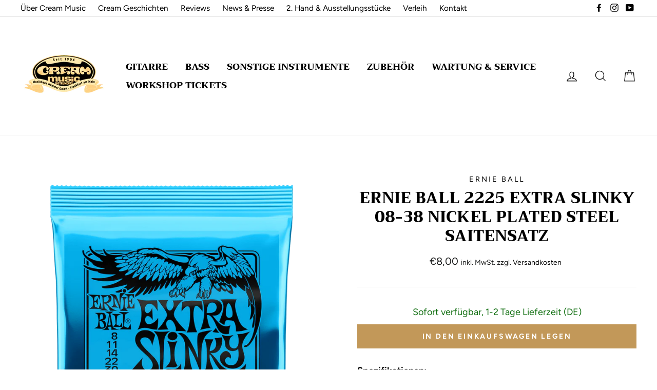

--- FILE ---
content_type: text/html; charset=utf-8
request_url: https://www.cream-music.shop/products/ernie-ball-2225-extra-slinky-08-38-nickel-plated-steel-saitensatz
body_size: 22360
content:
<!doctype html>
<html class="no-js" lang="de">
<head>
  <meta charset="utf-8">
  <meta http-equiv="X-UA-Compatible" content="IE=edge,chrome=1">
  <meta name="viewport" content="width=device-width,initial-scale=1">
  <meta name="theme-color" content="#c29859">
  <link rel="canonical" href="https://www.cream-music.shop/products/ernie-ball-2225-extra-slinky-08-38-nickel-plated-steel-saitensatz">
  <meta name="format-detection" content="telephone=no">
  <meta name="google-site-verification" content="yI91eDN1pu8CnNSpKGfMzK7WmMfsOfMRPQSulKPYo9Y" />
  <meta name="google-site-verification" content="PkFmaT8LCecvizK1nH6C6Mq0duCiKwg-NqptxxMTVX4" /><!-- MerchantCenter Neu 05.11.22--><link rel="shortcut icon" href="//www.cream-music.shop/cdn/shop/files/cream-instruments-logo-neu-trrechtBK_32x32.png?v=1613689658" type="image/png" />
  <title>Ernie Ball 2225 Extra Slinky 08-38 Nickel plated Steel Saitensatz
&ndash; cream-music.shop
</title><meta name="description" content="Spezifikationen: Saitenstärken: 008-011-014-022-030-038 Extra Slinky Nickel Wound Made in USA"><meta property="og:site_name" content="cream-music.shop">
  <meta property="og:url" content="https://www.cream-music.shop/products/ernie-ball-2225-extra-slinky-08-38-nickel-plated-steel-saitensatz">
  <meta property="og:title" content="Ernie Ball 2225 Extra Slinky 08-38 Nickel plated Steel Saitensatz">
  <meta property="og:type" content="product">
  <meta property="og:description" content="Spezifikationen: Saitenstärken: 008-011-014-022-030-038 Extra Slinky Nickel Wound Made in USA"><meta property="og:price:amount" content="8,00">
    <meta property="og:price:currency" content="EUR"><meta property="og:image" content="http://www.cream-music.shop/cdn/shop/products/P02225_1200x630.png?v=1578140557"><meta property="og:image" content="http://www.cream-music.shop/cdn/shop/products/P02225_1_1200x630.png?v=1578140567">
  <meta property="og:image:secure_url" content="https://www.cream-music.shop/cdn/shop/products/P02225_1200x630.png?v=1578140557"><meta property="og:image:secure_url" content="https://www.cream-music.shop/cdn/shop/products/P02225_1_1200x630.png?v=1578140567">
  <meta name="twitter:site" content="@">
  <meta name="twitter:card" content="summary_large_image">
  <meta name="twitter:title" content="Ernie Ball 2225 Extra Slinky 08-38 Nickel plated Steel Saitensatz">
  <meta name="twitter:description" content="Spezifikationen: Saitenstärken: 008-011-014-022-030-038 Extra Slinky Nickel Wound Made in USA">


  <style data-shopify>
  @font-face {
  font-family: Trirong;
  font-weight: 800;
  font-style: normal;
  src: url("//www.cream-music.shop/cdn/fonts/trirong/trirong_n8.14f8d4d7d9f76403b2c7e9b304b0390605115f8c.woff2") format("woff2"),
       url("//www.cream-music.shop/cdn/fonts/trirong/trirong_n8.e67891afc4c8b52b040bad8df5045689969c6cba.woff") format("woff");
}

  @font-face {
  font-family: Figtree;
  font-weight: 400;
  font-style: normal;
  src: url("//www.cream-music.shop/cdn/fonts/figtree/figtree_n4.3c0838aba1701047e60be6a99a1b0a40ce9b8419.woff2") format("woff2"),
       url("//www.cream-music.shop/cdn/fonts/figtree/figtree_n4.c0575d1db21fc3821f17fd6617d3dee552312137.woff") format("woff");
}


  @font-face {
  font-family: Figtree;
  font-weight: 700;
  font-style: normal;
  src: url("//www.cream-music.shop/cdn/fonts/figtree/figtree_n7.2fd9bfe01586148e644724096c9d75e8c7a90e55.woff2") format("woff2"),
       url("//www.cream-music.shop/cdn/fonts/figtree/figtree_n7.ea05de92d862f9594794ab281c4c3a67501ef5fc.woff") format("woff");
}

  @font-face {
  font-family: Figtree;
  font-weight: 400;
  font-style: italic;
  src: url("//www.cream-music.shop/cdn/fonts/figtree/figtree_i4.89f7a4275c064845c304a4cf8a4a586060656db2.woff2") format("woff2"),
       url("//www.cream-music.shop/cdn/fonts/figtree/figtree_i4.6f955aaaafc55a22ffc1f32ecf3756859a5ad3e2.woff") format("woff");
}

  @font-face {
  font-family: Figtree;
  font-weight: 700;
  font-style: italic;
  src: url("//www.cream-music.shop/cdn/fonts/figtree/figtree_i7.06add7096a6f2ab742e09ec7e498115904eda1fe.woff2") format("woff2"),
       url("//www.cream-music.shop/cdn/fonts/figtree/figtree_i7.ee584b5fcaccdbb5518c0228158941f8df81b101.woff") format("woff");
}

</style>

  <link href="//www.cream-music.shop/cdn/shop/t/2/assets/theme.scss.css?v=125063068080294788101759259483" rel="stylesheet" type="text/css" media="all" />
  <link href="//www.cream-music.shop/cdn/shop/t/2/assets/custom.scss.css?v=184139685338010547001638888671" rel="stylesheet" type="text/css" media="all" />

  <style data-shopify>
    .collection-item__title {
      font-size: 16.0px;
    }

    @media screen and (min-width: 769px) {
      .collection-item__title {
        font-size: 20px;
      }
    }
  </style>

  <script>
    document.documentElement.className = document.documentElement.className.replace('no-js', 'js');

    window.theme = window.theme || {};
    theme.strings = {
      addToCart: "In den Einkaufswagen legen",
      soldOut: "Ausverkauft",
      unavailable: "Nicht verfügbar",
      stockLabel: "[count] auf Lager",
      savePrice: "Speichern [saved_amount]",
      cartEmpty: "Ihr Einkaufswagen ist im Moment leer.",
      cartTermsConfirmation: "Sie müssen den Verkaufsbedingungen zustimmen, um auszuchecken"
    };
    theme.settings = {
      dynamicVariantsEnable: true,
      dynamicVariantType: "button",
      cartType: "drawer",
      currenciesEnabled: false,
      nativeMultiCurrency: 1 > 1 ? true : false,
      moneyFormat: "€{{amount_with_comma_separator}}",
      saveType: "dollar",
      recentlyViewedEnabled: false,
      inventoryThreshold: 4,
      quickView: true,
      themeVersion: "2.2.0"
    };
  </script>

  <script>window.performance && window.performance.mark && window.performance.mark('shopify.content_for_header.start');</script><meta name="google-site-verification" content="hd7CJ0wo4MEon8N4uNCU6hli5mNjyyC-lHsIXO9bkkI">
<meta name="google-site-verification" content="PkFmaT8LCecvizK1nH6C6Mq0duCiKwg-NqptxxMTVX4">
<meta id="shopify-digital-wallet" name="shopify-digital-wallet" content="/26907574347/digital_wallets/dialog">
<meta name="shopify-checkout-api-token" content="029c4126623a3f9a6ca1ad10a4bd3f29">
<meta id="in-context-paypal-metadata" data-shop-id="26907574347" data-venmo-supported="false" data-environment="production" data-locale="de_DE" data-paypal-v4="true" data-currency="EUR">
<link rel="alternate" type="application/json+oembed" href="https://www.cream-music.shop/products/ernie-ball-2225-extra-slinky-08-38-nickel-plated-steel-saitensatz.oembed">
<script async="async" src="/checkouts/internal/preloads.js?locale=de-DE"></script>
<script id="shopify-features" type="application/json">{"accessToken":"029c4126623a3f9a6ca1ad10a4bd3f29","betas":["rich-media-storefront-analytics"],"domain":"www.cream-music.shop","predictiveSearch":true,"shopId":26907574347,"locale":"de"}</script>
<script>var Shopify = Shopify || {};
Shopify.shop = "creammusicstore.myshopify.com";
Shopify.locale = "de";
Shopify.currency = {"active":"EUR","rate":"1.0"};
Shopify.country = "DE";
Shopify.theme = {"name":"Impulse","id":77281132619,"schema_name":"Impulse","schema_version":"2.2.0","theme_store_id":857,"role":"main"};
Shopify.theme.handle = "null";
Shopify.theme.style = {"id":null,"handle":null};
Shopify.cdnHost = "www.cream-music.shop/cdn";
Shopify.routes = Shopify.routes || {};
Shopify.routes.root = "/";</script>
<script type="module">!function(o){(o.Shopify=o.Shopify||{}).modules=!0}(window);</script>
<script>!function(o){function n(){var o=[];function n(){o.push(Array.prototype.slice.apply(arguments))}return n.q=o,n}var t=o.Shopify=o.Shopify||{};t.loadFeatures=n(),t.autoloadFeatures=n()}(window);</script>
<script id="shop-js-analytics" type="application/json">{"pageType":"product"}</script>
<script defer="defer" async type="module" src="//www.cream-music.shop/cdn/shopifycloud/shop-js/modules/v2/client.init-shop-cart-sync_HUjMWWU5.de.esm.js"></script>
<script defer="defer" async type="module" src="//www.cream-music.shop/cdn/shopifycloud/shop-js/modules/v2/chunk.common_QpfDqRK1.esm.js"></script>
<script type="module">
  await import("//www.cream-music.shop/cdn/shopifycloud/shop-js/modules/v2/client.init-shop-cart-sync_HUjMWWU5.de.esm.js");
await import("//www.cream-music.shop/cdn/shopifycloud/shop-js/modules/v2/chunk.common_QpfDqRK1.esm.js");

  window.Shopify.SignInWithShop?.initShopCartSync?.({"fedCMEnabled":true,"windoidEnabled":true});

</script>
<script>(function() {
  var isLoaded = false;
  function asyncLoad() {
    if (isLoaded) return;
    isLoaded = true;
    var urls = ["\/\/cdn.shopify.com\/proxy\/2716ad3fa94e425f3f8d3b0eaf9f1bf8002a9140f069f4b4bd30bdc33259752e\/s.pandect.es\/v2.2\/gdpr-cookie-consent.min.js?shop=creammusicstore.myshopify.com\u0026sp-cache-control=cHVibGljLCBtYXgtYWdlPTkwMA"];
    for (var i = 0; i < urls.length; i++) {
      var s = document.createElement('script');
      s.type = 'text/javascript';
      s.async = true;
      s.src = urls[i];
      var x = document.getElementsByTagName('script')[0];
      x.parentNode.insertBefore(s, x);
    }
  };
  if(window.attachEvent) {
    window.attachEvent('onload', asyncLoad);
  } else {
    window.addEventListener('load', asyncLoad, false);
  }
})();</script>
<script id="__st">var __st={"a":26907574347,"offset":3600,"reqid":"1969a5fd-fe71-4d7f-9182-f0998ecf58d7-1768772602","pageurl":"www.cream-music.shop\/products\/ernie-ball-2225-extra-slinky-08-38-nickel-plated-steel-saitensatz","u":"72e669023dee","p":"product","rtyp":"product","rid":4431614345291};</script>
<script>window.ShopifyPaypalV4VisibilityTracking = true;</script>
<script id="captcha-bootstrap">!function(){'use strict';const t='contact',e='account',n='new_comment',o=[[t,t],['blogs',n],['comments',n],[t,'customer']],c=[[e,'customer_login'],[e,'guest_login'],[e,'recover_customer_password'],[e,'create_customer']],r=t=>t.map((([t,e])=>`form[action*='/${t}']:not([data-nocaptcha='true']) input[name='form_type'][value='${e}']`)).join(','),a=t=>()=>t?[...document.querySelectorAll(t)].map((t=>t.form)):[];function s(){const t=[...o],e=r(t);return a(e)}const i='password',u='form_key',d=['recaptcha-v3-token','g-recaptcha-response','h-captcha-response',i],f=()=>{try{return window.sessionStorage}catch{return}},m='__shopify_v',_=t=>t.elements[u];function p(t,e,n=!1){try{const o=window.sessionStorage,c=JSON.parse(o.getItem(e)),{data:r}=function(t){const{data:e,action:n}=t;return t[m]||n?{data:e,action:n}:{data:t,action:n}}(c);for(const[e,n]of Object.entries(r))t.elements[e]&&(t.elements[e].value=n);n&&o.removeItem(e)}catch(o){console.error('form repopulation failed',{error:o})}}const l='form_type',E='cptcha';function T(t){t.dataset[E]=!0}const w=window,h=w.document,L='Shopify',v='ce_forms',y='captcha';let A=!1;((t,e)=>{const n=(g='f06e6c50-85a8-45c8-87d0-21a2b65856fe',I='https://cdn.shopify.com/shopifycloud/storefront-forms-hcaptcha/ce_storefront_forms_captcha_hcaptcha.v1.5.2.iife.js',D={infoText:'Durch hCaptcha geschützt',privacyText:'Datenschutz',termsText:'Allgemeine Geschäftsbedingungen'},(t,e,n)=>{const o=w[L][v],c=o.bindForm;if(c)return c(t,g,e,D).then(n);var r;o.q.push([[t,g,e,D],n]),r=I,A||(h.body.append(Object.assign(h.createElement('script'),{id:'captcha-provider',async:!0,src:r})),A=!0)});var g,I,D;w[L]=w[L]||{},w[L][v]=w[L][v]||{},w[L][v].q=[],w[L][y]=w[L][y]||{},w[L][y].protect=function(t,e){n(t,void 0,e),T(t)},Object.freeze(w[L][y]),function(t,e,n,w,h,L){const[v,y,A,g]=function(t,e,n){const i=e?o:[],u=t?c:[],d=[...i,...u],f=r(d),m=r(i),_=r(d.filter((([t,e])=>n.includes(e))));return[a(f),a(m),a(_),s()]}(w,h,L),I=t=>{const e=t.target;return e instanceof HTMLFormElement?e:e&&e.form},D=t=>v().includes(t);t.addEventListener('submit',(t=>{const e=I(t);if(!e)return;const n=D(e)&&!e.dataset.hcaptchaBound&&!e.dataset.recaptchaBound,o=_(e),c=g().includes(e)&&(!o||!o.value);(n||c)&&t.preventDefault(),c&&!n&&(function(t){try{if(!f())return;!function(t){const e=f();if(!e)return;const n=_(t);if(!n)return;const o=n.value;o&&e.removeItem(o)}(t);const e=Array.from(Array(32),(()=>Math.random().toString(36)[2])).join('');!function(t,e){_(t)||t.append(Object.assign(document.createElement('input'),{type:'hidden',name:u})),t.elements[u].value=e}(t,e),function(t,e){const n=f();if(!n)return;const o=[...t.querySelectorAll(`input[type='${i}']`)].map((({name:t})=>t)),c=[...d,...o],r={};for(const[a,s]of new FormData(t).entries())c.includes(a)||(r[a]=s);n.setItem(e,JSON.stringify({[m]:1,action:t.action,data:r}))}(t,e)}catch(e){console.error('failed to persist form',e)}}(e),e.submit())}));const S=(t,e)=>{t&&!t.dataset[E]&&(n(t,e.some((e=>e===t))),T(t))};for(const o of['focusin','change'])t.addEventListener(o,(t=>{const e=I(t);D(e)&&S(e,y())}));const B=e.get('form_key'),M=e.get(l),P=B&&M;t.addEventListener('DOMContentLoaded',(()=>{const t=y();if(P)for(const e of t)e.elements[l].value===M&&p(e,B);[...new Set([...A(),...v().filter((t=>'true'===t.dataset.shopifyCaptcha))])].forEach((e=>S(e,t)))}))}(h,new URLSearchParams(w.location.search),n,t,e,['guest_login'])})(!0,!0)}();</script>
<script integrity="sha256-4kQ18oKyAcykRKYeNunJcIwy7WH5gtpwJnB7kiuLZ1E=" data-source-attribution="shopify.loadfeatures" defer="defer" src="//www.cream-music.shop/cdn/shopifycloud/storefront/assets/storefront/load_feature-a0a9edcb.js" crossorigin="anonymous"></script>
<script data-source-attribution="shopify.dynamic_checkout.dynamic.init">var Shopify=Shopify||{};Shopify.PaymentButton=Shopify.PaymentButton||{isStorefrontPortableWallets:!0,init:function(){window.Shopify.PaymentButton.init=function(){};var t=document.createElement("script");t.src="https://www.cream-music.shop/cdn/shopifycloud/portable-wallets/latest/portable-wallets.de.js",t.type="module",document.head.appendChild(t)}};
</script>
<script data-source-attribution="shopify.dynamic_checkout.buyer_consent">
  function portableWalletsHideBuyerConsent(e){var t=document.getElementById("shopify-buyer-consent"),n=document.getElementById("shopify-subscription-policy-button");t&&n&&(t.classList.add("hidden"),t.setAttribute("aria-hidden","true"),n.removeEventListener("click",e))}function portableWalletsShowBuyerConsent(e){var t=document.getElementById("shopify-buyer-consent"),n=document.getElementById("shopify-subscription-policy-button");t&&n&&(t.classList.remove("hidden"),t.removeAttribute("aria-hidden"),n.addEventListener("click",e))}window.Shopify?.PaymentButton&&(window.Shopify.PaymentButton.hideBuyerConsent=portableWalletsHideBuyerConsent,window.Shopify.PaymentButton.showBuyerConsent=portableWalletsShowBuyerConsent);
</script>
<script data-source-attribution="shopify.dynamic_checkout.cart.bootstrap">document.addEventListener("DOMContentLoaded",(function(){function t(){return document.querySelector("shopify-accelerated-checkout-cart, shopify-accelerated-checkout")}if(t())Shopify.PaymentButton.init();else{new MutationObserver((function(e,n){t()&&(Shopify.PaymentButton.init(),n.disconnect())})).observe(document.body,{childList:!0,subtree:!0})}}));
</script>
<link id="shopify-accelerated-checkout-styles" rel="stylesheet" media="screen" href="https://www.cream-music.shop/cdn/shopifycloud/portable-wallets/latest/accelerated-checkout-backwards-compat.css" crossorigin="anonymous">
<style id="shopify-accelerated-checkout-cart">
        #shopify-buyer-consent {
  margin-top: 1em;
  display: inline-block;
  width: 100%;
}

#shopify-buyer-consent.hidden {
  display: none;
}

#shopify-subscription-policy-button {
  background: none;
  border: none;
  padding: 0;
  text-decoration: underline;
  font-size: inherit;
  cursor: pointer;
}

#shopify-subscription-policy-button::before {
  box-shadow: none;
}

      </style>

<script>window.performance && window.performance.mark && window.performance.mark('shopify.content_for_header.end');</script>

  <script src="//www.cream-music.shop/cdn/shop/t/2/assets/vendor-scripts-v2.js" defer="defer"></script>

  

  <script src="//www.cream-music.shop/cdn/shop/t/2/assets/theme.js?v=122341738416851315401568706759" defer="defer"></script>
<link href="//www.cream-music.shop/cdn/shop/t/2/assets/v3globomenu.css?v=125349473823488913511569250795" rel="stylesheet" type="text/css" media="all">
<script>
  var MenuApp = {
    shop 	: 'creammusicstore.myshopify.com',
    menu	: "main-menu",
    themeId	: 857,
    menuClass	: 'globomenu-store-857 globomenu globomenu-main globomenu-horizontal globomenu-transition-shift globomenu-items-align-left globomenu-sub-indicators  globomenu-trigger-hover globomenu-responsive globomenu-responsive-collapse ',
    mobileBtn	: '<a class="globomenu-responsive-toggle-857 globomenu-responsive-toggle globomenu-responsive-toggle-content-align-left"><i class="fa fa-bars"></i>Menu</a>',
    linkLists	: {
      
        'main-menu':{
		  title : "Hauptmenü",
    	  items : ["/collections/e-gitarre","/collections/bass","/collections/sonstige-instrumente","/collections/zubehor","/pages/serviceundverleih","/collections/workshop-tickets"],
    	  names : ["Gitarre","Bass","Sonstige Instrumente","Zubehör","Wartung & Service","Workshop Tickets"]
      	},
      
        'footer':{
		  title : "Fußzeilenmenü",
    	  items : ["/search","/policies/legal-notice","/policies/terms-of-service","/policies/privacy-policy","/policies/refund-policy"],
    	  names : ["Suchen","Impressum","AGBs","Datenschutzerklärung","Rückerstattungsrichtlinie"]
      	},
      
        'topmenu':{
		  title : "TopMenu",
    	  items : ["/pages/die-geschichte","/blogs/cream-geschichten","/blogs/reviews","/blogs/news","/collections/2nd-hand","/pages/verleih","/pages/kontakt"],
    	  names : ["Über Cream Music","Cream Geschichten","Reviews","News & Presse","2. Hand & Ausstellungsstücke","Verleih","Kontakt"]
      	},
      
        '254545526859-child-8f8a86bf1cbb4579b2bd4a0d4990c271-legacy-gitarre':{
		  title : "Gitarre",
    	  items : ["/collections/e-gitarre","/collections/western-gitarren","/collections/klassik-gitarren","/collections/bluegrass","/collections/akustikgitarre","/collections/verstarker-akustikgitarre","/collections/gitarreneffekte","/collections/gitarren-saiten","/collections/gitarren-taschen","/collections/gitarren-koffer"],
    	  names : ["E-Gitarren","Western Gitarren","Klassik Gitarren","Bluegrass","Verstärker E-Gitarre","Verstärker Akustikgitarre","Gitarren-Effekte","Gitarren-Saiten","Gitarren-Taschen","Gitarren-Koffer"]
      	},
      
        '254545559627-child-92d457b572f2c895c3aebb6456d5676c-legacy-bass':{
		  title : "Bass",
    	  items : ["/collections/bass","/collections/akustik-basse","/collections/bass-verstarker","/collections/bass-effekte","/collections/bass-saiten","/collections/bass-taschen","/collections/bass-koffer"],
    	  names : ["E-Bässe","Akustik Bässe","Bass-Verstärker","Bass-Effekte","Bass-Saiten","Bass-Taschen","Bass-Koffer"]
      	},
      
        '254547886155-child-ecf4f9f572311ca6313efc68bf7b6c40-legacy-sonstige-instrumente':{
		  title : "Sonstige Instrumente",
    	  items : ["/collections/ukulele","/collections/mundharmonikas","/collections/akkordeons","/collections/sonstige-koffer","/collections/2nd-hand"],
    	  names : ["Ukulelen","Mundharmonikas","Akkordeons","Sonstige Koffer","Second Hand und Ausstellungsstücke"]
      	},
      
        '254547918923-child-f0b39e4749ae879f8bf3a901d8b93348-legacy-zubehoer':{
		  title : "Zubehör",
    	  items : ["/collections/instrumentenkabel","/collections/patchkabel","/collections/mikrofonkabel","/collections/lautsprecherkabel","/collections/stromkabel","/collections/netzteile","/collections/wireless-systeme","/collections/pflegemittel-werkzeug","/collections/capodaster","/collections/security-locks","/collections/gitarrenstander","/collections/sound-system","/collections/pedalboards","/collections/stimmgerate","/collections/gurte"],
    	  names : ["Instrumentenkabel","Patchkabel","Mikrofonkabel","Lautsprecherkabel","Stromkabel","Netzteile","Wireless Systeme","Pflegemittel & Werkzeug","Capodaster","Security Locks","Gitarrenständer","Sound-Systeme","Pedalboards","Stimmgeräte","Gurte"]
      	},
      
        'customer-account-main-menu':{
		  title : "Hauptmenü des Kundenkontos",
    	  items : ["/","https://shopify.com/26907574347/account/orders?locale=de&region_country=DE"],
    	  names : ["Einkaufen","Orders"]
      	}
      
  	}
  };
</script>

<script id="globo-hidden-menu" type="text/html">
<li class="globomenu-item  globomenu-item-level-0 gin">
                    <a class="globomenu-target  globomenu-target-with-icon globomenu-item-layout-icon_left globomenu-item-layout-icon_left globomenu-target-with-icon globomenu-item-layout-icon_left" href="/"><i class="globomenu-icon fa fa-home"></i><span class="globomenu-target-title globomenu-target-text">Home</span></a></li><li id="search-menu" class="globomenu-item globomenu-item-level-0">
<a class="globomenu-target globomenu-item-layout-icon_left"><i class="globomenu-icon fa fa-search" aria-hidden="true"></i></a>
<ul class="globomenu-submenu globomenu-submenu-type-auto globomenu-submenu-type-mega globomenu-submenu-drop">
<li class="globomenu-item globomenu-column globomenu-column-full">
<div class="globomenu-content-block">
<div class="globomenu-search">
<form role="search" method="get" class="globomenu-searchform" action="/search">
<input type="hidden" name="type" value="product">
<input class="globomenu-search-input" type="search" name="q" value="" placeholder="Search all products...">
<button type="submit" class="globomenu-search-submit"><i class="globomenu-icon fa fa-search" aria-hidden="true"></i></button>
</form>
</div>
</div>
</li>
</ul>
</li>
</script>

<script src="//www.cream-music.shop/cdn/shop/t/2/assets/v3globomenu.js?v=156826191753849627951569250799" type="text/javascript"></script>
<script>MenuApp.init();</script>

<link href="https://monorail-edge.shopifysvc.com" rel="dns-prefetch">
<script>(function(){if ("sendBeacon" in navigator && "performance" in window) {try {var session_token_from_headers = performance.getEntriesByType('navigation')[0].serverTiming.find(x => x.name == '_s').description;} catch {var session_token_from_headers = undefined;}var session_cookie_matches = document.cookie.match(/_shopify_s=([^;]*)/);var session_token_from_cookie = session_cookie_matches && session_cookie_matches.length === 2 ? session_cookie_matches[1] : "";var session_token = session_token_from_headers || session_token_from_cookie || "";function handle_abandonment_event(e) {var entries = performance.getEntries().filter(function(entry) {return /monorail-edge.shopifysvc.com/.test(entry.name);});if (!window.abandonment_tracked && entries.length === 0) {window.abandonment_tracked = true;var currentMs = Date.now();var navigation_start = performance.timing.navigationStart;var payload = {shop_id: 26907574347,url: window.location.href,navigation_start,duration: currentMs - navigation_start,session_token,page_type: "product"};window.navigator.sendBeacon("https://monorail-edge.shopifysvc.com/v1/produce", JSON.stringify({schema_id: "online_store_buyer_site_abandonment/1.1",payload: payload,metadata: {event_created_at_ms: currentMs,event_sent_at_ms: currentMs}}));}}window.addEventListener('pagehide', handle_abandonment_event);}}());</script>
<script id="web-pixels-manager-setup">(function e(e,d,r,n,o){if(void 0===o&&(o={}),!Boolean(null===(a=null===(i=window.Shopify)||void 0===i?void 0:i.analytics)||void 0===a?void 0:a.replayQueue)){var i,a;window.Shopify=window.Shopify||{};var t=window.Shopify;t.analytics=t.analytics||{};var s=t.analytics;s.replayQueue=[],s.publish=function(e,d,r){return s.replayQueue.push([e,d,r]),!0};try{self.performance.mark("wpm:start")}catch(e){}var l=function(){var e={modern:/Edge?\/(1{2}[4-9]|1[2-9]\d|[2-9]\d{2}|\d{4,})\.\d+(\.\d+|)|Firefox\/(1{2}[4-9]|1[2-9]\d|[2-9]\d{2}|\d{4,})\.\d+(\.\d+|)|Chrom(ium|e)\/(9{2}|\d{3,})\.\d+(\.\d+|)|(Maci|X1{2}).+ Version\/(15\.\d+|(1[6-9]|[2-9]\d|\d{3,})\.\d+)([,.]\d+|)( \(\w+\)|)( Mobile\/\w+|) Safari\/|Chrome.+OPR\/(9{2}|\d{3,})\.\d+\.\d+|(CPU[ +]OS|iPhone[ +]OS|CPU[ +]iPhone|CPU IPhone OS|CPU iPad OS)[ +]+(15[._]\d+|(1[6-9]|[2-9]\d|\d{3,})[._]\d+)([._]\d+|)|Android:?[ /-](13[3-9]|1[4-9]\d|[2-9]\d{2}|\d{4,})(\.\d+|)(\.\d+|)|Android.+Firefox\/(13[5-9]|1[4-9]\d|[2-9]\d{2}|\d{4,})\.\d+(\.\d+|)|Android.+Chrom(ium|e)\/(13[3-9]|1[4-9]\d|[2-9]\d{2}|\d{4,})\.\d+(\.\d+|)|SamsungBrowser\/([2-9]\d|\d{3,})\.\d+/,legacy:/Edge?\/(1[6-9]|[2-9]\d|\d{3,})\.\d+(\.\d+|)|Firefox\/(5[4-9]|[6-9]\d|\d{3,})\.\d+(\.\d+|)|Chrom(ium|e)\/(5[1-9]|[6-9]\d|\d{3,})\.\d+(\.\d+|)([\d.]+$|.*Safari\/(?![\d.]+ Edge\/[\d.]+$))|(Maci|X1{2}).+ Version\/(10\.\d+|(1[1-9]|[2-9]\d|\d{3,})\.\d+)([,.]\d+|)( \(\w+\)|)( Mobile\/\w+|) Safari\/|Chrome.+OPR\/(3[89]|[4-9]\d|\d{3,})\.\d+\.\d+|(CPU[ +]OS|iPhone[ +]OS|CPU[ +]iPhone|CPU IPhone OS|CPU iPad OS)[ +]+(10[._]\d+|(1[1-9]|[2-9]\d|\d{3,})[._]\d+)([._]\d+|)|Android:?[ /-](13[3-9]|1[4-9]\d|[2-9]\d{2}|\d{4,})(\.\d+|)(\.\d+|)|Mobile Safari.+OPR\/([89]\d|\d{3,})\.\d+\.\d+|Android.+Firefox\/(13[5-9]|1[4-9]\d|[2-9]\d{2}|\d{4,})\.\d+(\.\d+|)|Android.+Chrom(ium|e)\/(13[3-9]|1[4-9]\d|[2-9]\d{2}|\d{4,})\.\d+(\.\d+|)|Android.+(UC? ?Browser|UCWEB|U3)[ /]?(15\.([5-9]|\d{2,})|(1[6-9]|[2-9]\d|\d{3,})\.\d+)\.\d+|SamsungBrowser\/(5\.\d+|([6-9]|\d{2,})\.\d+)|Android.+MQ{2}Browser\/(14(\.(9|\d{2,})|)|(1[5-9]|[2-9]\d|\d{3,})(\.\d+|))(\.\d+|)|K[Aa][Ii]OS\/(3\.\d+|([4-9]|\d{2,})\.\d+)(\.\d+|)/},d=e.modern,r=e.legacy,n=navigator.userAgent;return n.match(d)?"modern":n.match(r)?"legacy":"unknown"}(),u="modern"===l?"modern":"legacy",c=(null!=n?n:{modern:"",legacy:""})[u],f=function(e){return[e.baseUrl,"/wpm","/b",e.hashVersion,"modern"===e.buildTarget?"m":"l",".js"].join("")}({baseUrl:d,hashVersion:r,buildTarget:u}),m=function(e){var d=e.version,r=e.bundleTarget,n=e.surface,o=e.pageUrl,i=e.monorailEndpoint;return{emit:function(e){var a=e.status,t=e.errorMsg,s=(new Date).getTime(),l=JSON.stringify({metadata:{event_sent_at_ms:s},events:[{schema_id:"web_pixels_manager_load/3.1",payload:{version:d,bundle_target:r,page_url:o,status:a,surface:n,error_msg:t},metadata:{event_created_at_ms:s}}]});if(!i)return console&&console.warn&&console.warn("[Web Pixels Manager] No Monorail endpoint provided, skipping logging."),!1;try{return self.navigator.sendBeacon.bind(self.navigator)(i,l)}catch(e){}var u=new XMLHttpRequest;try{return u.open("POST",i,!0),u.setRequestHeader("Content-Type","text/plain"),u.send(l),!0}catch(e){return console&&console.warn&&console.warn("[Web Pixels Manager] Got an unhandled error while logging to Monorail."),!1}}}}({version:r,bundleTarget:l,surface:e.surface,pageUrl:self.location.href,monorailEndpoint:e.monorailEndpoint});try{o.browserTarget=l,function(e){var d=e.src,r=e.async,n=void 0===r||r,o=e.onload,i=e.onerror,a=e.sri,t=e.scriptDataAttributes,s=void 0===t?{}:t,l=document.createElement("script"),u=document.querySelector("head"),c=document.querySelector("body");if(l.async=n,l.src=d,a&&(l.integrity=a,l.crossOrigin="anonymous"),s)for(var f in s)if(Object.prototype.hasOwnProperty.call(s,f))try{l.dataset[f]=s[f]}catch(e){}if(o&&l.addEventListener("load",o),i&&l.addEventListener("error",i),u)u.appendChild(l);else{if(!c)throw new Error("Did not find a head or body element to append the script");c.appendChild(l)}}({src:f,async:!0,onload:function(){if(!function(){var e,d;return Boolean(null===(d=null===(e=window.Shopify)||void 0===e?void 0:e.analytics)||void 0===d?void 0:d.initialized)}()){var d=window.webPixelsManager.init(e)||void 0;if(d){var r=window.Shopify.analytics;r.replayQueue.forEach((function(e){var r=e[0],n=e[1],o=e[2];d.publishCustomEvent(r,n,o)})),r.replayQueue=[],r.publish=d.publishCustomEvent,r.visitor=d.visitor,r.initialized=!0}}},onerror:function(){return m.emit({status:"failed",errorMsg:"".concat(f," has failed to load")})},sri:function(e){var d=/^sha384-[A-Za-z0-9+/=]+$/;return"string"==typeof e&&d.test(e)}(c)?c:"",scriptDataAttributes:o}),m.emit({status:"loading"})}catch(e){m.emit({status:"failed",errorMsg:(null==e?void 0:e.message)||"Unknown error"})}}})({shopId: 26907574347,storefrontBaseUrl: "https://www.cream-music.shop",extensionsBaseUrl: "https://extensions.shopifycdn.com/cdn/shopifycloud/web-pixels-manager",monorailEndpoint: "https://monorail-edge.shopifysvc.com/unstable/produce_batch",surface: "storefront-renderer",enabledBetaFlags: ["2dca8a86"],webPixelsConfigList: [{"id":"1237188874","configuration":"{\"config\":\"{\\\"google_tag_ids\\\":[\\\"GT-PBZ4BZ5\\\"],\\\"target_country\\\":\\\"DE\\\",\\\"gtag_events\\\":[{\\\"type\\\":\\\"view_item\\\",\\\"action_label\\\":\\\"MC-1B685PER4R\\\"},{\\\"type\\\":\\\"purchase\\\",\\\"action_label\\\":\\\"MC-1B685PER4R\\\"},{\\\"type\\\":\\\"page_view\\\",\\\"action_label\\\":\\\"MC-1B685PER4R\\\"}],\\\"enable_monitoring_mode\\\":false}\"}","eventPayloadVersion":"v1","runtimeContext":"OPEN","scriptVersion":"b2a88bafab3e21179ed38636efcd8a93","type":"APP","apiClientId":1780363,"privacyPurposes":[],"dataSharingAdjustments":{"protectedCustomerApprovalScopes":["read_customer_address","read_customer_email","read_customer_name","read_customer_personal_data","read_customer_phone"]}},{"id":"shopify-app-pixel","configuration":"{}","eventPayloadVersion":"v1","runtimeContext":"STRICT","scriptVersion":"0450","apiClientId":"shopify-pixel","type":"APP","privacyPurposes":["ANALYTICS","MARKETING"]},{"id":"shopify-custom-pixel","eventPayloadVersion":"v1","runtimeContext":"LAX","scriptVersion":"0450","apiClientId":"shopify-pixel","type":"CUSTOM","privacyPurposes":["ANALYTICS","MARKETING"]}],isMerchantRequest: false,initData: {"shop":{"name":"cream-music.shop","paymentSettings":{"currencyCode":"EUR"},"myshopifyDomain":"creammusicstore.myshopify.com","countryCode":"DE","storefrontUrl":"https:\/\/www.cream-music.shop"},"customer":null,"cart":null,"checkout":null,"productVariants":[{"price":{"amount":8.0,"currencyCode":"EUR"},"product":{"title":"Ernie Ball 2225 Extra Slinky 08-38 Nickel plated Steel Saitensatz","vendor":"Ernie Ball","id":"4431614345291","untranslatedTitle":"Ernie Ball 2225 Extra Slinky 08-38 Nickel plated Steel Saitensatz","url":"\/products\/ernie-ball-2225-extra-slinky-08-38-nickel-plated-steel-saitensatz","type":"Saiten"},"id":"31667513065547","image":{"src":"\/\/www.cream-music.shop\/cdn\/shop\/products\/P02225.png?v=1578140557"},"sku":"","title":"Default Title","untranslatedTitle":"Default Title"}],"purchasingCompany":null},},"https://www.cream-music.shop/cdn","fcfee988w5aeb613cpc8e4bc33m6693e112",{"modern":"","legacy":""},{"shopId":"26907574347","storefrontBaseUrl":"https:\/\/www.cream-music.shop","extensionBaseUrl":"https:\/\/extensions.shopifycdn.com\/cdn\/shopifycloud\/web-pixels-manager","surface":"storefront-renderer","enabledBetaFlags":"[\"2dca8a86\"]","isMerchantRequest":"false","hashVersion":"fcfee988w5aeb613cpc8e4bc33m6693e112","publish":"custom","events":"[[\"page_viewed\",{}],[\"product_viewed\",{\"productVariant\":{\"price\":{\"amount\":8.0,\"currencyCode\":\"EUR\"},\"product\":{\"title\":\"Ernie Ball 2225 Extra Slinky 08-38 Nickel plated Steel Saitensatz\",\"vendor\":\"Ernie Ball\",\"id\":\"4431614345291\",\"untranslatedTitle\":\"Ernie Ball 2225 Extra Slinky 08-38 Nickel plated Steel Saitensatz\",\"url\":\"\/products\/ernie-ball-2225-extra-slinky-08-38-nickel-plated-steel-saitensatz\",\"type\":\"Saiten\"},\"id\":\"31667513065547\",\"image\":{\"src\":\"\/\/www.cream-music.shop\/cdn\/shop\/products\/P02225.png?v=1578140557\"},\"sku\":\"\",\"title\":\"Default Title\",\"untranslatedTitle\":\"Default Title\"}}]]"});</script><script>
  window.ShopifyAnalytics = window.ShopifyAnalytics || {};
  window.ShopifyAnalytics.meta = window.ShopifyAnalytics.meta || {};
  window.ShopifyAnalytics.meta.currency = 'EUR';
  var meta = {"product":{"id":4431614345291,"gid":"gid:\/\/shopify\/Product\/4431614345291","vendor":"Ernie Ball","type":"Saiten","handle":"ernie-ball-2225-extra-slinky-08-38-nickel-plated-steel-saitensatz","variants":[{"id":31667513065547,"price":800,"name":"Ernie Ball 2225 Extra Slinky 08-38 Nickel plated Steel Saitensatz","public_title":null,"sku":""}],"remote":false},"page":{"pageType":"product","resourceType":"product","resourceId":4431614345291,"requestId":"1969a5fd-fe71-4d7f-9182-f0998ecf58d7-1768772602"}};
  for (var attr in meta) {
    window.ShopifyAnalytics.meta[attr] = meta[attr];
  }
</script>
<script class="analytics">
  (function () {
    var customDocumentWrite = function(content) {
      var jquery = null;

      if (window.jQuery) {
        jquery = window.jQuery;
      } else if (window.Checkout && window.Checkout.$) {
        jquery = window.Checkout.$;
      }

      if (jquery) {
        jquery('body').append(content);
      }
    };

    var hasLoggedConversion = function(token) {
      if (token) {
        return document.cookie.indexOf('loggedConversion=' + token) !== -1;
      }
      return false;
    }

    var setCookieIfConversion = function(token) {
      if (token) {
        var twoMonthsFromNow = new Date(Date.now());
        twoMonthsFromNow.setMonth(twoMonthsFromNow.getMonth() + 2);

        document.cookie = 'loggedConversion=' + token + '; expires=' + twoMonthsFromNow;
      }
    }

    var trekkie = window.ShopifyAnalytics.lib = window.trekkie = window.trekkie || [];
    if (trekkie.integrations) {
      return;
    }
    trekkie.methods = [
      'identify',
      'page',
      'ready',
      'track',
      'trackForm',
      'trackLink'
    ];
    trekkie.factory = function(method) {
      return function() {
        var args = Array.prototype.slice.call(arguments);
        args.unshift(method);
        trekkie.push(args);
        return trekkie;
      };
    };
    for (var i = 0; i < trekkie.methods.length; i++) {
      var key = trekkie.methods[i];
      trekkie[key] = trekkie.factory(key);
    }
    trekkie.load = function(config) {
      trekkie.config = config || {};
      trekkie.config.initialDocumentCookie = document.cookie;
      var first = document.getElementsByTagName('script')[0];
      var script = document.createElement('script');
      script.type = 'text/javascript';
      script.onerror = function(e) {
        var scriptFallback = document.createElement('script');
        scriptFallback.type = 'text/javascript';
        scriptFallback.onerror = function(error) {
                var Monorail = {
      produce: function produce(monorailDomain, schemaId, payload) {
        var currentMs = new Date().getTime();
        var event = {
          schema_id: schemaId,
          payload: payload,
          metadata: {
            event_created_at_ms: currentMs,
            event_sent_at_ms: currentMs
          }
        };
        return Monorail.sendRequest("https://" + monorailDomain + "/v1/produce", JSON.stringify(event));
      },
      sendRequest: function sendRequest(endpointUrl, payload) {
        // Try the sendBeacon API
        if (window && window.navigator && typeof window.navigator.sendBeacon === 'function' && typeof window.Blob === 'function' && !Monorail.isIos12()) {
          var blobData = new window.Blob([payload], {
            type: 'text/plain'
          });

          if (window.navigator.sendBeacon(endpointUrl, blobData)) {
            return true;
          } // sendBeacon was not successful

        } // XHR beacon

        var xhr = new XMLHttpRequest();

        try {
          xhr.open('POST', endpointUrl);
          xhr.setRequestHeader('Content-Type', 'text/plain');
          xhr.send(payload);
        } catch (e) {
          console.log(e);
        }

        return false;
      },
      isIos12: function isIos12() {
        return window.navigator.userAgent.lastIndexOf('iPhone; CPU iPhone OS 12_') !== -1 || window.navigator.userAgent.lastIndexOf('iPad; CPU OS 12_') !== -1;
      }
    };
    Monorail.produce('monorail-edge.shopifysvc.com',
      'trekkie_storefront_load_errors/1.1',
      {shop_id: 26907574347,
      theme_id: 77281132619,
      app_name: "storefront",
      context_url: window.location.href,
      source_url: "//www.cream-music.shop/cdn/s/trekkie.storefront.cd680fe47e6c39ca5d5df5f0a32d569bc48c0f27.min.js"});

        };
        scriptFallback.async = true;
        scriptFallback.src = '//www.cream-music.shop/cdn/s/trekkie.storefront.cd680fe47e6c39ca5d5df5f0a32d569bc48c0f27.min.js';
        first.parentNode.insertBefore(scriptFallback, first);
      };
      script.async = true;
      script.src = '//www.cream-music.shop/cdn/s/trekkie.storefront.cd680fe47e6c39ca5d5df5f0a32d569bc48c0f27.min.js';
      first.parentNode.insertBefore(script, first);
    };
    trekkie.load(
      {"Trekkie":{"appName":"storefront","development":false,"defaultAttributes":{"shopId":26907574347,"isMerchantRequest":null,"themeId":77281132619,"themeCityHash":"18151590037189482816","contentLanguage":"de","currency":"EUR","eventMetadataId":"fb36277c-9f9a-444a-9d02-946c39cf21e3"},"isServerSideCookieWritingEnabled":true,"monorailRegion":"shop_domain","enabledBetaFlags":["65f19447"]},"Session Attribution":{},"S2S":{"facebookCapiEnabled":false,"source":"trekkie-storefront-renderer","apiClientId":580111}}
    );

    var loaded = false;
    trekkie.ready(function() {
      if (loaded) return;
      loaded = true;

      window.ShopifyAnalytics.lib = window.trekkie;

      var originalDocumentWrite = document.write;
      document.write = customDocumentWrite;
      try { window.ShopifyAnalytics.merchantGoogleAnalytics.call(this); } catch(error) {};
      document.write = originalDocumentWrite;

      window.ShopifyAnalytics.lib.page(null,{"pageType":"product","resourceType":"product","resourceId":4431614345291,"requestId":"1969a5fd-fe71-4d7f-9182-f0998ecf58d7-1768772602","shopifyEmitted":true});

      var match = window.location.pathname.match(/checkouts\/(.+)\/(thank_you|post_purchase)/)
      var token = match? match[1]: undefined;
      if (!hasLoggedConversion(token)) {
        setCookieIfConversion(token);
        window.ShopifyAnalytics.lib.track("Viewed Product",{"currency":"EUR","variantId":31667513065547,"productId":4431614345291,"productGid":"gid:\/\/shopify\/Product\/4431614345291","name":"Ernie Ball 2225 Extra Slinky 08-38 Nickel plated Steel Saitensatz","price":"8.00","sku":"","brand":"Ernie Ball","variant":null,"category":"Saiten","nonInteraction":true,"remote":false},undefined,undefined,{"shopifyEmitted":true});
      window.ShopifyAnalytics.lib.track("monorail:\/\/trekkie_storefront_viewed_product\/1.1",{"currency":"EUR","variantId":31667513065547,"productId":4431614345291,"productGid":"gid:\/\/shopify\/Product\/4431614345291","name":"Ernie Ball 2225 Extra Slinky 08-38 Nickel plated Steel Saitensatz","price":"8.00","sku":"","brand":"Ernie Ball","variant":null,"category":"Saiten","nonInteraction":true,"remote":false,"referer":"https:\/\/www.cream-music.shop\/products\/ernie-ball-2225-extra-slinky-08-38-nickel-plated-steel-saitensatz"});
      }
    });


        var eventsListenerScript = document.createElement('script');
        eventsListenerScript.async = true;
        eventsListenerScript.src = "//www.cream-music.shop/cdn/shopifycloud/storefront/assets/shop_events_listener-3da45d37.js";
        document.getElementsByTagName('head')[0].appendChild(eventsListenerScript);

})();</script>
<script
  defer
  src="https://www.cream-music.shop/cdn/shopifycloud/perf-kit/shopify-perf-kit-3.0.4.min.js"
  data-application="storefront-renderer"
  data-shop-id="26907574347"
  data-render-region="gcp-us-east1"
  data-page-type="product"
  data-theme-instance-id="77281132619"
  data-theme-name="Impulse"
  data-theme-version="2.2.0"
  data-monorail-region="shop_domain"
  data-resource-timing-sampling-rate="10"
  data-shs="true"
  data-shs-beacon="true"
  data-shs-export-with-fetch="true"
  data-shs-logs-sample-rate="1"
  data-shs-beacon-endpoint="https://www.cream-music.shop/api/collect"
></script>
</head>

<body class="template-product" data-transitions="false">

  
  

  <a class="in-page-link visually-hidden skip-link" href="#MainContent">Direkt zum Inhalt</a>

  <div id="PageContainer" class="page-container">
    <div class="transition-body">

    <div id="shopify-section-header" class="shopify-section">




<div id="NavDrawer" class="drawer drawer--right">
  <div class="drawer__fixed-header drawer__fixed-header--full">
    <div class="drawer__header drawer__header--full appear-animation appear-delay-1">
      <div class="h2 drawer__title">
        

      </div>
      <div class="drawer__close">
        <button type="button" class="drawer__close-button js-drawer-close">
          <svg aria-hidden="true" focusable="false" role="presentation" class="icon icon-close" viewBox="0 0 64 64"><path d="M19 17.61l27.12 27.13m0-27.12L19 44.74"/></svg>
          <span class="icon__fallback-text">Menü schließen</span>
        </button>
      </div>
    </div>
  </div>
  <div class="drawer__inner">

    <ul class="mobile-nav mobile-nav--heading-style" role="navigation" aria-label="Primary">
      


        <li class="mobile-nav__item appear-animation appear-delay-2">
          
            <div class="mobile-nav__has-sublist">
              
                <a href="/collections/e-gitarre"
                  class="mobile-nav__link mobile-nav__link--top-level"
                  id="Label-collections-e-gitarre1"
                  >
                  Gitarre
                </a>
                <div class="mobile-nav__toggle">
                  <button type="button"
                    aria-controls="Linklist-collections-e-gitarre1"
                    
                    class="collapsible-trigger collapsible--auto-height ">
                    <span class="collapsible-trigger__icon collapsible-trigger__icon--open" role="presentation">
  <svg aria-hidden="true" focusable="false" role="presentation" class="icon icon--wide icon-chevron-down" viewBox="0 0 28 16"><path d="M1.57 1.59l12.76 12.77L27.1 1.59" stroke-width="2" stroke="#000" fill="none" fill-rule="evenodd"/></svg>
</span>

                  </button>
                </div>
              
            </div>
          

          
            <div id="Linklist-collections-e-gitarre1"
              class="mobile-nav__sublist collapsible-content collapsible-content--all "
              aria-labelledby="Label-collections-e-gitarre1"
              >
              <div class="collapsible-content__inner">
                <ul class="mobile-nav__sublist">
                  


                    <li class="mobile-nav__item">
                      <div class="mobile-nav__child-item">
                        
                          <a href="/collections/e-gitarre"
                            class="mobile-nav__link"
                            id="Sublabel-collections-e-gitarre1"
                            >
                            E-Gitarren
                          </a>
                        
                        
                      </div>

                      
                    </li>
                  


                    <li class="mobile-nav__item">
                      <div class="mobile-nav__child-item">
                        
                          <a href="/collections/western-gitarren"
                            class="mobile-nav__link"
                            id="Sublabel-collections-western-gitarren2"
                            >
                            Western Gitarren
                          </a>
                        
                        
                      </div>

                      
                    </li>
                  


                    <li class="mobile-nav__item">
                      <div class="mobile-nav__child-item">
                        
                          <a href="/collections/klassik-gitarren"
                            class="mobile-nav__link"
                            id="Sublabel-collections-klassik-gitarren3"
                            >
                            Klassik Gitarren
                          </a>
                        
                        
                      </div>

                      
                    </li>
                  


                    <li class="mobile-nav__item">
                      <div class="mobile-nav__child-item">
                        
                          <a href="/collections/bluegrass"
                            class="mobile-nav__link"
                            id="Sublabel-collections-bluegrass4"
                            >
                            Bluegrass
                          </a>
                        
                        
                      </div>

                      
                    </li>
                  


                    <li class="mobile-nav__item">
                      <div class="mobile-nav__child-item">
                        
                          <a href="/collections/akustikgitarre"
                            class="mobile-nav__link"
                            id="Sublabel-collections-akustikgitarre5"
                            >
                            Verstärker E-Gitarre
                          </a>
                        
                        
                      </div>

                      
                    </li>
                  


                    <li class="mobile-nav__item">
                      <div class="mobile-nav__child-item">
                        
                          <a href="/collections/verstarker-akustikgitarre"
                            class="mobile-nav__link"
                            id="Sublabel-collections-verstarker-akustikgitarre6"
                            >
                            Verstärker Akustikgitarre
                          </a>
                        
                        
                      </div>

                      
                    </li>
                  


                    <li class="mobile-nav__item">
                      <div class="mobile-nav__child-item">
                        
                          <a href="/collections/gitarreneffekte"
                            class="mobile-nav__link"
                            id="Sublabel-collections-gitarreneffekte7"
                            >
                            Gitarren-Effekte
                          </a>
                        
                        
                      </div>

                      
                    </li>
                  


                    <li class="mobile-nav__item">
                      <div class="mobile-nav__child-item">
                        
                          <a href="/collections/gitarren-saiten"
                            class="mobile-nav__link"
                            id="Sublabel-collections-gitarren-saiten8"
                            >
                            Gitarren-Saiten
                          </a>
                        
                        
                      </div>

                      
                    </li>
                  


                    <li class="mobile-nav__item">
                      <div class="mobile-nav__child-item">
                        
                          <a href="/collections/gitarren-taschen"
                            class="mobile-nav__link"
                            id="Sublabel-collections-gitarren-taschen9"
                            >
                            Gitarren-Taschen
                          </a>
                        
                        
                      </div>

                      
                    </li>
                  


                    <li class="mobile-nav__item">
                      <div class="mobile-nav__child-item">
                        
                          <a href="/collections/gitarren-koffer"
                            class="mobile-nav__link"
                            id="Sublabel-collections-gitarren-koffer10"
                            >
                            Gitarren-Koffer
                          </a>
                        
                        
                      </div>

                      
                    </li>
                  
                </ul>
              </div>
            </div>
          
        </li>
      


        <li class="mobile-nav__item appear-animation appear-delay-3">
          
            <div class="mobile-nav__has-sublist">
              
                <a href="/collections/bass"
                  class="mobile-nav__link mobile-nav__link--top-level"
                  id="Label-collections-bass2"
                  >
                  Bass
                </a>
                <div class="mobile-nav__toggle">
                  <button type="button"
                    aria-controls="Linklist-collections-bass2"
                    
                    class="collapsible-trigger collapsible--auto-height ">
                    <span class="collapsible-trigger__icon collapsible-trigger__icon--open" role="presentation">
  <svg aria-hidden="true" focusable="false" role="presentation" class="icon icon--wide icon-chevron-down" viewBox="0 0 28 16"><path d="M1.57 1.59l12.76 12.77L27.1 1.59" stroke-width="2" stroke="#000" fill="none" fill-rule="evenodd"/></svg>
</span>

                  </button>
                </div>
              
            </div>
          

          
            <div id="Linklist-collections-bass2"
              class="mobile-nav__sublist collapsible-content collapsible-content--all "
              aria-labelledby="Label-collections-bass2"
              >
              <div class="collapsible-content__inner">
                <ul class="mobile-nav__sublist">
                  


                    <li class="mobile-nav__item">
                      <div class="mobile-nav__child-item">
                        
                          <a href="/collections/bass"
                            class="mobile-nav__link"
                            id="Sublabel-collections-bass1"
                            >
                            E-Bässe
                          </a>
                        
                        
                      </div>

                      
                    </li>
                  


                    <li class="mobile-nav__item">
                      <div class="mobile-nav__child-item">
                        
                          <a href="/collections/akustik-basse"
                            class="mobile-nav__link"
                            id="Sublabel-collections-akustik-basse2"
                            >
                            Akustik Bässe
                          </a>
                        
                        
                      </div>

                      
                    </li>
                  


                    <li class="mobile-nav__item">
                      <div class="mobile-nav__child-item">
                        
                          <a href="/collections/bass-verstarker"
                            class="mobile-nav__link"
                            id="Sublabel-collections-bass-verstarker3"
                            >
                            Bass-Verstärker
                          </a>
                        
                        
                      </div>

                      
                    </li>
                  


                    <li class="mobile-nav__item">
                      <div class="mobile-nav__child-item">
                        
                          <a href="/collections/bass-effekte"
                            class="mobile-nav__link"
                            id="Sublabel-collections-bass-effekte4"
                            >
                            Bass-Effekte
                          </a>
                        
                        
                      </div>

                      
                    </li>
                  


                    <li class="mobile-nav__item">
                      <div class="mobile-nav__child-item">
                        
                          <a href="/collections/bass-saiten"
                            class="mobile-nav__link"
                            id="Sublabel-collections-bass-saiten5"
                            >
                            Bass-Saiten
                          </a>
                        
                        
                      </div>

                      
                    </li>
                  


                    <li class="mobile-nav__item">
                      <div class="mobile-nav__child-item">
                        
                          <a href="/collections/bass-taschen"
                            class="mobile-nav__link"
                            id="Sublabel-collections-bass-taschen6"
                            >
                            Bass-Taschen
                          </a>
                        
                        
                      </div>

                      
                    </li>
                  


                    <li class="mobile-nav__item">
                      <div class="mobile-nav__child-item">
                        
                          <a href="/collections/bass-koffer"
                            class="mobile-nav__link"
                            id="Sublabel-collections-bass-koffer7"
                            >
                            Bass-Koffer
                          </a>
                        
                        
                      </div>

                      
                    </li>
                  
                </ul>
              </div>
            </div>
          
        </li>
      


        <li class="mobile-nav__item appear-animation appear-delay-4">
          
            <div class="mobile-nav__has-sublist">
              
                <a href="/collections/sonstige-instrumente"
                  class="mobile-nav__link mobile-nav__link--top-level"
                  id="Label-collections-sonstige-instrumente3"
                  >
                  Sonstige Instrumente
                </a>
                <div class="mobile-nav__toggle">
                  <button type="button"
                    aria-controls="Linklist-collections-sonstige-instrumente3"
                    
                    class="collapsible-trigger collapsible--auto-height ">
                    <span class="collapsible-trigger__icon collapsible-trigger__icon--open" role="presentation">
  <svg aria-hidden="true" focusable="false" role="presentation" class="icon icon--wide icon-chevron-down" viewBox="0 0 28 16"><path d="M1.57 1.59l12.76 12.77L27.1 1.59" stroke-width="2" stroke="#000" fill="none" fill-rule="evenodd"/></svg>
</span>

                  </button>
                </div>
              
            </div>
          

          
            <div id="Linklist-collections-sonstige-instrumente3"
              class="mobile-nav__sublist collapsible-content collapsible-content--all "
              aria-labelledby="Label-collections-sonstige-instrumente3"
              >
              <div class="collapsible-content__inner">
                <ul class="mobile-nav__sublist">
                  


                    <li class="mobile-nav__item">
                      <div class="mobile-nav__child-item">
                        
                          <a href="/collections/ukulele"
                            class="mobile-nav__link"
                            id="Sublabel-collections-ukulele1"
                            >
                            Ukulelen
                          </a>
                        
                        
                      </div>

                      
                    </li>
                  


                    <li class="mobile-nav__item">
                      <div class="mobile-nav__child-item">
                        
                          <a href="/collections/mundharmonikas"
                            class="mobile-nav__link"
                            id="Sublabel-collections-mundharmonikas2"
                            >
                            Mundharmonikas
                          </a>
                        
                        
                      </div>

                      
                    </li>
                  


                    <li class="mobile-nav__item">
                      <div class="mobile-nav__child-item">
                        
                          <a href="/collections/akkordeons"
                            class="mobile-nav__link"
                            id="Sublabel-collections-akkordeons3"
                            >
                            Akkordeons
                          </a>
                        
                        
                      </div>

                      
                    </li>
                  


                    <li class="mobile-nav__item">
                      <div class="mobile-nav__child-item">
                        
                          <a href="/collections/sonstige-koffer"
                            class="mobile-nav__link"
                            id="Sublabel-collections-sonstige-koffer4"
                            >
                            Sonstige Koffer
                          </a>
                        
                        
                      </div>

                      
                    </li>
                  


                    <li class="mobile-nav__item">
                      <div class="mobile-nav__child-item">
                        
                          <a href="/collections/2nd-hand"
                            class="mobile-nav__link"
                            id="Sublabel-collections-2nd-hand5"
                            >
                            Second Hand und Ausstellungsstücke
                          </a>
                        
                        
                      </div>

                      
                    </li>
                  
                </ul>
              </div>
            </div>
          
        </li>
      


        <li class="mobile-nav__item appear-animation appear-delay-5">
          
            <div class="mobile-nav__has-sublist">
              
                <a href="/collections/zubehor"
                  class="mobile-nav__link mobile-nav__link--top-level"
                  id="Label-collections-zubehor4"
                  >
                  Zubehör
                </a>
                <div class="mobile-nav__toggle">
                  <button type="button"
                    aria-controls="Linklist-collections-zubehor4"
                    
                    class="collapsible-trigger collapsible--auto-height ">
                    <span class="collapsible-trigger__icon collapsible-trigger__icon--open" role="presentation">
  <svg aria-hidden="true" focusable="false" role="presentation" class="icon icon--wide icon-chevron-down" viewBox="0 0 28 16"><path d="M1.57 1.59l12.76 12.77L27.1 1.59" stroke-width="2" stroke="#000" fill="none" fill-rule="evenodd"/></svg>
</span>

                  </button>
                </div>
              
            </div>
          

          
            <div id="Linklist-collections-zubehor4"
              class="mobile-nav__sublist collapsible-content collapsible-content--all "
              aria-labelledby="Label-collections-zubehor4"
              >
              <div class="collapsible-content__inner">
                <ul class="mobile-nav__sublist">
                  


                    <li class="mobile-nav__item">
                      <div class="mobile-nav__child-item">
                        
                          <a href="/collections/instrumentenkabel"
                            class="mobile-nav__link"
                            id="Sublabel-collections-instrumentenkabel1"
                            >
                            Instrumentenkabel
                          </a>
                        
                        
                      </div>

                      
                    </li>
                  


                    <li class="mobile-nav__item">
                      <div class="mobile-nav__child-item">
                        
                          <a href="/collections/patchkabel"
                            class="mobile-nav__link"
                            id="Sublabel-collections-patchkabel2"
                            >
                            Patchkabel
                          </a>
                        
                        
                      </div>

                      
                    </li>
                  


                    <li class="mobile-nav__item">
                      <div class="mobile-nav__child-item">
                        
                          <a href="/collections/mikrofonkabel"
                            class="mobile-nav__link"
                            id="Sublabel-collections-mikrofonkabel3"
                            >
                            Mikrofonkabel
                          </a>
                        
                        
                      </div>

                      
                    </li>
                  


                    <li class="mobile-nav__item">
                      <div class="mobile-nav__child-item">
                        
                          <a href="/collections/lautsprecherkabel"
                            class="mobile-nav__link"
                            id="Sublabel-collections-lautsprecherkabel4"
                            >
                            Lautsprecherkabel
                          </a>
                        
                        
                      </div>

                      
                    </li>
                  


                    <li class="mobile-nav__item">
                      <div class="mobile-nav__child-item">
                        
                          <a href="/collections/stromkabel"
                            class="mobile-nav__link"
                            id="Sublabel-collections-stromkabel5"
                            >
                            Stromkabel
                          </a>
                        
                        
                      </div>

                      
                    </li>
                  


                    <li class="mobile-nav__item">
                      <div class="mobile-nav__child-item">
                        
                          <a href="/collections/netzteile"
                            class="mobile-nav__link"
                            id="Sublabel-collections-netzteile6"
                            >
                            Netzteile
                          </a>
                        
                        
                      </div>

                      
                    </li>
                  


                    <li class="mobile-nav__item">
                      <div class="mobile-nav__child-item">
                        
                          <a href="/collections/wireless-systeme"
                            class="mobile-nav__link"
                            id="Sublabel-collections-wireless-systeme7"
                            >
                            Wireless Systeme
                          </a>
                        
                        
                      </div>

                      
                    </li>
                  


                    <li class="mobile-nav__item">
                      <div class="mobile-nav__child-item">
                        
                          <a href="/collections/pflegemittel-werkzeug"
                            class="mobile-nav__link"
                            id="Sublabel-collections-pflegemittel-werkzeug8"
                            >
                            Pflegemittel &amp; Werkzeug
                          </a>
                        
                        
                      </div>

                      
                    </li>
                  


                    <li class="mobile-nav__item">
                      <div class="mobile-nav__child-item">
                        
                          <a href="/collections/capodaster"
                            class="mobile-nav__link"
                            id="Sublabel-collections-capodaster9"
                            >
                            Capodaster
                          </a>
                        
                        
                      </div>

                      
                    </li>
                  


                    <li class="mobile-nav__item">
                      <div class="mobile-nav__child-item">
                        
                          <a href="/collections/security-locks"
                            class="mobile-nav__link"
                            id="Sublabel-collections-security-locks10"
                            >
                            Security Locks
                          </a>
                        
                        
                      </div>

                      
                    </li>
                  


                    <li class="mobile-nav__item">
                      <div class="mobile-nav__child-item">
                        
                          <a href="/collections/gitarrenstander"
                            class="mobile-nav__link"
                            id="Sublabel-collections-gitarrenstander11"
                            >
                            Gitarrenständer
                          </a>
                        
                        
                      </div>

                      
                    </li>
                  


                    <li class="mobile-nav__item">
                      <div class="mobile-nav__child-item">
                        
                          <a href="/collections/sound-system"
                            class="mobile-nav__link"
                            id="Sublabel-collections-sound-system12"
                            >
                            Sound-Systeme
                          </a>
                        
                        
                      </div>

                      
                    </li>
                  


                    <li class="mobile-nav__item">
                      <div class="mobile-nav__child-item">
                        
                          <a href="/collections/pedalboards"
                            class="mobile-nav__link"
                            id="Sublabel-collections-pedalboards13"
                            >
                            Pedalboards
                          </a>
                        
                        
                      </div>

                      
                    </li>
                  


                    <li class="mobile-nav__item">
                      <div class="mobile-nav__child-item">
                        
                          <a href="/collections/stimmgerate"
                            class="mobile-nav__link"
                            id="Sublabel-collections-stimmgerate14"
                            >
                            Stimmgeräte
                          </a>
                        
                        
                      </div>

                      
                    </li>
                  


                    <li class="mobile-nav__item">
                      <div class="mobile-nav__child-item">
                        
                          <a href="/collections/gurte"
                            class="mobile-nav__link"
                            id="Sublabel-collections-gurte15"
                            >
                            Gurte
                          </a>
                        
                        
                      </div>

                      
                    </li>
                  
                </ul>
              </div>
            </div>
          
        </li>
      


        <li class="mobile-nav__item appear-animation appear-delay-6">
          
            <a href="/pages/serviceundverleih" class="mobile-nav__link mobile-nav__link--top-level" >Wartung & Service</a>
          

          
        </li>
      


        <li class="mobile-nav__item appear-animation appear-delay-7">
          
            <a href="/collections/workshop-tickets" class="mobile-nav__link mobile-nav__link--top-level" >Workshop Tickets</a>
          

          
        </li>
      


      
        <li class="mobile-nav__item mobile-nav__item--secondary">
          <div class="grid">
            
              
<div class="grid__item one-half appear-animation appear-delay-8 medium-up--hide">
                  <a href="/pages/die-geschichte" class="mobile-nav__link">Über Cream Music</a>
                </div>
              
<div class="grid__item one-half appear-animation appear-delay-9 medium-up--hide">
                  <a href="/blogs/cream-geschichten" class="mobile-nav__link">Cream Geschichten</a>
                </div>
              
<div class="grid__item one-half appear-animation appear-delay-10 medium-up--hide">
                  <a href="/blogs/reviews" class="mobile-nav__link">Reviews</a>
                </div>
              
<div class="grid__item one-half appear-animation appear-delay-11 medium-up--hide">
                  <a href="/blogs/news" class="mobile-nav__link">News & Presse</a>
                </div>
              
<div class="grid__item one-half appear-animation appear-delay-12 medium-up--hide">
                  <a href="/collections/2nd-hand" class="mobile-nav__link">2. Hand & Ausstellungsstücke</a>
                </div>
              
<div class="grid__item one-half appear-animation appear-delay-13 medium-up--hide">
                  <a href="/pages/verleih" class="mobile-nav__link">Verleih</a>
                </div>
              
<div class="grid__item one-half appear-animation appear-delay-14 medium-up--hide">
                  <a href="/pages/kontakt" class="mobile-nav__link">Kontakt</a>
                </div>
              
            

            
<div class="grid__item one-half appear-animation appear-delay-15">
                <a href="/account" class="mobile-nav__link">
                  
                    Einloggen
                  
                </a>
              </div>
            
          </div>
        </li>
      
    </ul><ul class="mobile-nav__social appear-animation appear-delay-16">
      
        <li class="mobile-nav__social-item">
          <a target="_blank" href="https://www.facebook.com/CreamMusicInstruments/" title="cream-music.shop auf Facebook">
            <svg aria-hidden="true" focusable="false" role="presentation" class="icon icon-facebook" viewBox="0 0 32 32"><path fill="#444" d="M18.56 31.36V17.28h4.48l.64-5.12h-5.12v-3.2c0-1.28.64-2.56 2.56-2.56h2.56V1.28H19.2c-3.84 0-7.04 2.56-7.04 7.04v3.84H7.68v5.12h4.48v14.08h6.4z"/></svg>
            <span class="icon__fallback-text">Facebook</span>
          </a>
        </li>
      
      
      
      
        <li class="mobile-nav__social-item">
          <a target="_blank" href="https://instagram.com/cream.music" title="cream-music.shop auf Instagram">
            <svg aria-hidden="true" focusable="false" role="presentation" class="icon icon-instagram" viewBox="0 0 32 32"><path fill="#444" d="M16 3.094c4.206 0 4.7.019 6.363.094 1.538.069 2.369.325 2.925.544.738.287 1.262.625 1.813 1.175s.894 1.075 1.175 1.813c.212.556.475 1.387.544 2.925.075 1.662.094 2.156.094 6.363s-.019 4.7-.094 6.363c-.069 1.538-.325 2.369-.544 2.925-.288.738-.625 1.262-1.175 1.813s-1.075.894-1.813 1.175c-.556.212-1.387.475-2.925.544-1.663.075-2.156.094-6.363.094s-4.7-.019-6.363-.094c-1.537-.069-2.369-.325-2.925-.544-.737-.288-1.263-.625-1.813-1.175s-.894-1.075-1.175-1.813c-.212-.556-.475-1.387-.544-2.925-.075-1.663-.094-2.156-.094-6.363s.019-4.7.094-6.363c.069-1.537.325-2.369.544-2.925.287-.737.625-1.263 1.175-1.813s1.075-.894 1.813-1.175c.556-.212 1.388-.475 2.925-.544 1.662-.081 2.156-.094 6.363-.094zm0-2.838c-4.275 0-4.813.019-6.494.094-1.675.075-2.819.344-3.819.731-1.037.4-1.913.944-2.788 1.819S1.486 4.656 1.08 5.688c-.387 1-.656 2.144-.731 3.825-.075 1.675-.094 2.213-.094 6.488s.019 4.813.094 6.494c.075 1.675.344 2.819.731 3.825.4 1.038.944 1.913 1.819 2.788s1.756 1.413 2.788 1.819c1 .387 2.144.656 3.825.731s2.213.094 6.494.094 4.813-.019 6.494-.094c1.675-.075 2.819-.344 3.825-.731 1.038-.4 1.913-.944 2.788-1.819s1.413-1.756 1.819-2.788c.387-1 .656-2.144.731-3.825s.094-2.212.094-6.494-.019-4.813-.094-6.494c-.075-1.675-.344-2.819-.731-3.825-.4-1.038-.944-1.913-1.819-2.788s-1.756-1.413-2.788-1.819c-1-.387-2.144-.656-3.825-.731C20.812.275 20.275.256 16 .256z"/><path fill="#444" d="M16 7.912a8.088 8.088 0 0 0 0 16.175c4.463 0 8.087-3.625 8.087-8.088s-3.625-8.088-8.088-8.088zm0 13.338a5.25 5.25 0 1 1 0-10.5 5.25 5.25 0 1 1 0 10.5zM26.294 7.594a1.887 1.887 0 1 1-3.774.002 1.887 1.887 0 0 1 3.774-.003z"/></svg>
            <span class="icon__fallback-text">Instagram</span>
          </a>
        </li>
      
      
      
      
      
        <li class="mobile-nav__social-item">
          <a target="_blank" href="https://www.youtube.com/channel/UCCtfm_LYfUzXNTkLbDB7oSA/featured" title="cream-music.shop auf YouTube">
            <svg aria-hidden="true" focusable="false" role="presentation" class="icon icon-youtube" viewBox="0 0 21 20"><path fill="#444" d="M-.196 15.803q0 1.23.812 2.092t1.977.861h14.946q1.165 0 1.977-.861t.812-2.092V3.909q0-1.23-.82-2.116T17.539.907H2.593q-1.148 0-1.969.886t-.82 2.116v11.894zm7.465-2.149V6.058q0-.115.066-.18.049-.016.082-.016l.082.016 7.153 3.806q.066.066.066.164 0 .066-.066.131l-7.153 3.806q-.033.033-.066.033-.066 0-.098-.033-.066-.066-.066-.131z"/></svg>
            <span class="icon__fallback-text">YouTube</span>
          </a>
        </li>
      
      
    </ul>

  </div>
</div>


  <div id="CartDrawer" class="drawer drawer--right drawer--has-fixed-footer">
    <div class="drawer__fixed-header">
      <div class="drawer__header appear-animation appear-delay-1">
        <div class="h2 drawer__title">Einkaufswagen</div>
        <div class="drawer__close">
          <button type="button" class="drawer__close-button js-drawer-close">
            <svg aria-hidden="true" focusable="false" role="presentation" class="icon icon-close" viewBox="0 0 64 64"><path d="M19 17.61l27.12 27.13m0-27.12L19 44.74"/></svg>
            <span class="icon__fallback-text">Einkaufswagen schließen</span>
          </button>
        </div>
      </div>
    </div>
    <div class="drawer__inner">
      <div id="CartContainer" class="drawer__cart"></div>
    </div>
  </div>






<style data-shopify>
  .site-nav__link,
  .site-nav__dropdown-link:not(.site-nav__dropdown-link--top-level) {
    font-size: 18px;
  }

  
</style>

<div data-section-id="header" data-section-type="header-section">
  

  
    
      <div class="toolbar small--hide">
  <div class="page-width">
    <div class="toolbar__content">
      
        <div class="toolbar__item toolbar__item--menu">
          <ul class="inline-list toolbar__menu">
          
            <li>
              <a href="/pages/die-geschichte">Über Cream Music</a>
            </li>
          
            <li>
              <a href="/blogs/cream-geschichten">Cream Geschichten</a>
            </li>
          
            <li>
              <a href="/blogs/reviews">Reviews</a>
            </li>
          
            <li>
              <a href="/blogs/news">News & Presse</a>
            </li>
          
            <li>
              <a href="/collections/2nd-hand">2. Hand & Ausstellungsstücke</a>
            </li>
          
            <li>
              <a href="/pages/verleih">Verleih</a>
            </li>
          
            <li>
              <a href="/pages/kontakt">Kontakt</a>
            </li>
          
          </ul>
        </div>
      

      
        <div class="toolbar__item">
          <ul class="inline-list toolbar__social">
            
              <li>
                <a target="_blank" href="https://www.facebook.com/CreamMusicInstruments/" title="cream-music.shop auf Facebook">
                  <svg aria-hidden="true" focusable="false" role="presentation" class="icon icon-facebook" viewBox="0 0 32 32"><path fill="#444" d="M18.56 31.36V17.28h4.48l.64-5.12h-5.12v-3.2c0-1.28.64-2.56 2.56-2.56h2.56V1.28H19.2c-3.84 0-7.04 2.56-7.04 7.04v3.84H7.68v5.12h4.48v14.08h6.4z"/></svg>
                  <span class="icon__fallback-text">Facebook</span>
                </a>
              </li>
            
            
            
            
              <li>
                <a target="_blank" href="https://instagram.com/cream.music" title="cream-music.shop auf Instagram">
                  <svg aria-hidden="true" focusable="false" role="presentation" class="icon icon-instagram" viewBox="0 0 32 32"><path fill="#444" d="M16 3.094c4.206 0 4.7.019 6.363.094 1.538.069 2.369.325 2.925.544.738.287 1.262.625 1.813 1.175s.894 1.075 1.175 1.813c.212.556.475 1.387.544 2.925.075 1.662.094 2.156.094 6.363s-.019 4.7-.094 6.363c-.069 1.538-.325 2.369-.544 2.925-.288.738-.625 1.262-1.175 1.813s-1.075.894-1.813 1.175c-.556.212-1.387.475-2.925.544-1.663.075-2.156.094-6.363.094s-4.7-.019-6.363-.094c-1.537-.069-2.369-.325-2.925-.544-.737-.288-1.263-.625-1.813-1.175s-.894-1.075-1.175-1.813c-.212-.556-.475-1.387-.544-2.925-.075-1.663-.094-2.156-.094-6.363s.019-4.7.094-6.363c.069-1.537.325-2.369.544-2.925.287-.737.625-1.263 1.175-1.813s1.075-.894 1.813-1.175c.556-.212 1.388-.475 2.925-.544 1.662-.081 2.156-.094 6.363-.094zm0-2.838c-4.275 0-4.813.019-6.494.094-1.675.075-2.819.344-3.819.731-1.037.4-1.913.944-2.788 1.819S1.486 4.656 1.08 5.688c-.387 1-.656 2.144-.731 3.825-.075 1.675-.094 2.213-.094 6.488s.019 4.813.094 6.494c.075 1.675.344 2.819.731 3.825.4 1.038.944 1.913 1.819 2.788s1.756 1.413 2.788 1.819c1 .387 2.144.656 3.825.731s2.213.094 6.494.094 4.813-.019 6.494-.094c1.675-.075 2.819-.344 3.825-.731 1.038-.4 1.913-.944 2.788-1.819s1.413-1.756 1.819-2.788c.387-1 .656-2.144.731-3.825s.094-2.212.094-6.494-.019-4.813-.094-6.494c-.075-1.675-.344-2.819-.731-3.825-.4-1.038-.944-1.913-1.819-2.788s-1.756-1.413-2.788-1.819c-1-.387-2.144-.656-3.825-.731C20.812.275 20.275.256 16 .256z"/><path fill="#444" d="M16 7.912a8.088 8.088 0 0 0 0 16.175c4.463 0 8.087-3.625 8.087-8.088s-3.625-8.088-8.088-8.088zm0 13.338a5.25 5.25 0 1 1 0-10.5 5.25 5.25 0 1 1 0 10.5zM26.294 7.594a1.887 1.887 0 1 1-3.774.002 1.887 1.887 0 0 1 3.774-.003z"/></svg>
                  <span class="icon__fallback-text">Instagram</span>
                </a>
              </li>
            
            
            
            
            
              <li>
                <a target="_blank" href="https://www.youtube.com/channel/UCCtfm_LYfUzXNTkLbDB7oSA/featured" title="cream-music.shop auf YouTube">
                  <svg aria-hidden="true" focusable="false" role="presentation" class="icon icon-youtube" viewBox="0 0 21 20"><path fill="#444" d="M-.196 15.803q0 1.23.812 2.092t1.977.861h14.946q1.165 0 1.977-.861t.812-2.092V3.909q0-1.23-.82-2.116T17.539.907H2.593q-1.148 0-1.969.886t-.82 2.116v11.894zm7.465-2.149V6.058q0-.115.066-.18.049-.016.082-.016l.082.016 7.153 3.806q.066.066.066.164 0 .066-.066.131l-7.153 3.806q-.033.033-.066.033-.066 0-.098-.033-.066-.066-.066-.131z"/></svg>
                  <span class="icon__fallback-text">YouTube</span>
                </a>
              </li>
            
            
          </ul>
        </div>
      

      
    </div>

  </div>
</div>

    
  

  <div class="header-sticky-wrapper">
    <div class="header-wrapper">

      
      <header
        class="site-header site-header--heading-style"
        data-sticky="true">
        <div class="page-width">
          <div
            class="header-layout header-layout--left"
            data-logo-align="left">

            
              <div class="header-item header-item--logo">
                
  
<style data-shopify>
    .header-item--logo,
    .header-layout--left-center .header-item--logo,
    .header-layout--left-center .header-item--icons {
      -webkit-box-flex: 0 1 110px;
      -ms-flex: 0 1 110px;
      flex: 0 1 110px;
    }

    @media only screen and (min-width: 769px) {
      .header-item--logo,
      .header-layout--left-center .header-item--logo,
      .header-layout--left-center .header-item--icons {
        -webkit-box-flex: 0 0 170px;
        -ms-flex: 0 0 170px;
        flex: 0 0 170px;
      }
    }

    .site-header__logo a {
      width: 110px;
    }
    .is-light .site-header__logo .logo--inverted {
      width: 110px;
    }
    @media only screen and (min-width: 769px) {
      .site-header__logo a {
        width: 170px;
      }

      .is-light .site-header__logo .logo--inverted {
        width: 170px;
      }
    }
    </style>

    
      <div class="h1 site-header__logo" itemscope itemtype="http://schema.org/Organization">
    

    
      
      <a
        href="/"
        itemprop="url"
        class="site-header__logo-link">
        <img
          class="small--hide"
          src="//www.cream-music.shop/cdn/shop/files/cream-instruments-logo-neu-trrechtBK_170x.png?v=1613689658"
          srcset="//www.cream-music.shop/cdn/shop/files/cream-instruments-logo-neu-trrechtBK_170x.png?v=1613689658 1x, //www.cream-music.shop/cdn/shop/files/cream-instruments-logo-neu-trrechtBK_170x@2x.png?v=1613689658 2x"
          alt="cream-music.shop"
          itemprop="logo">
        <img
          class="medium-up--hide"
          src="//www.cream-music.shop/cdn/shop/files/cream-instruments-logo-neu-trrechtBK_110x.png?v=1613689658"
          srcset="//www.cream-music.shop/cdn/shop/files/cream-instruments-logo-neu-trrechtBK_110x.png?v=1613689658 1x, //www.cream-music.shop/cdn/shop/files/cream-instruments-logo-neu-trrechtBK_110x@2x.png?v=1613689658 2x"
          alt="cream-music.shop">
      </a>
      
    
    
      </div>
    

  




              </div>
            

            
              <div class="header-item header-item--navigation">
                


<ul
  class="site-nav site-navigation small--hide"
  
    role="navigation" aria-label="Primary"
  >
  


    <li
      class="site-nav__item site-nav__expanded-item site-nav--has-dropdown"
      aria-haspopup="true">

      <a href="/collections/e-gitarre" class="site-nav__link site-nav__link--underline site-nav__link--has-dropdown">
        Gitarre
      </a>
      
        <ul class="site-nav__dropdown text-left">
          


            <li class="">
              <a href="/collections/e-gitarre" class="site-nav__dropdown-link site-nav__dropdown-link--second-level ">
                E-Gitarren
                
              </a>
              
            </li>
          


            <li class="">
              <a href="/collections/western-gitarren" class="site-nav__dropdown-link site-nav__dropdown-link--second-level ">
                Western Gitarren
                
              </a>
              
            </li>
          


            <li class="">
              <a href="/collections/klassik-gitarren" class="site-nav__dropdown-link site-nav__dropdown-link--second-level ">
                Klassik Gitarren
                
              </a>
              
            </li>
          


            <li class="">
              <a href="/collections/bluegrass" class="site-nav__dropdown-link site-nav__dropdown-link--second-level ">
                Bluegrass
                
              </a>
              
            </li>
          


            <li class="">
              <a href="/collections/akustikgitarre" class="site-nav__dropdown-link site-nav__dropdown-link--second-level ">
                Verstärker E-Gitarre
                
              </a>
              
            </li>
          


            <li class="">
              <a href="/collections/verstarker-akustikgitarre" class="site-nav__dropdown-link site-nav__dropdown-link--second-level ">
                Verstärker Akustikgitarre
                
              </a>
              
            </li>
          


            <li class="">
              <a href="/collections/gitarreneffekte" class="site-nav__dropdown-link site-nav__dropdown-link--second-level ">
                Gitarren-Effekte
                
              </a>
              
            </li>
          


            <li class="">
              <a href="/collections/gitarren-saiten" class="site-nav__dropdown-link site-nav__dropdown-link--second-level ">
                Gitarren-Saiten
                
              </a>
              
            </li>
          


            <li class="">
              <a href="/collections/gitarren-taschen" class="site-nav__dropdown-link site-nav__dropdown-link--second-level ">
                Gitarren-Taschen
                
              </a>
              
            </li>
          


            <li class="">
              <a href="/collections/gitarren-koffer" class="site-nav__dropdown-link site-nav__dropdown-link--second-level ">
                Gitarren-Koffer
                
              </a>
              
            </li>
          
        </ul>
      
    </li>
  


    <li
      class="site-nav__item site-nav__expanded-item site-nav--has-dropdown"
      aria-haspopup="true">

      <a href="/collections/bass" class="site-nav__link site-nav__link--underline site-nav__link--has-dropdown">
        Bass
      </a>
      
        <ul class="site-nav__dropdown text-left">
          


            <li class="">
              <a href="/collections/bass" class="site-nav__dropdown-link site-nav__dropdown-link--second-level ">
                E-Bässe
                
              </a>
              
            </li>
          


            <li class="">
              <a href="/collections/akustik-basse" class="site-nav__dropdown-link site-nav__dropdown-link--second-level ">
                Akustik Bässe
                
              </a>
              
            </li>
          


            <li class="">
              <a href="/collections/bass-verstarker" class="site-nav__dropdown-link site-nav__dropdown-link--second-level ">
                Bass-Verstärker
                
              </a>
              
            </li>
          


            <li class="">
              <a href="/collections/bass-effekte" class="site-nav__dropdown-link site-nav__dropdown-link--second-level ">
                Bass-Effekte
                
              </a>
              
            </li>
          


            <li class="">
              <a href="/collections/bass-saiten" class="site-nav__dropdown-link site-nav__dropdown-link--second-level ">
                Bass-Saiten
                
              </a>
              
            </li>
          


            <li class="">
              <a href="/collections/bass-taschen" class="site-nav__dropdown-link site-nav__dropdown-link--second-level ">
                Bass-Taschen
                
              </a>
              
            </li>
          


            <li class="">
              <a href="/collections/bass-koffer" class="site-nav__dropdown-link site-nav__dropdown-link--second-level ">
                Bass-Koffer
                
              </a>
              
            </li>
          
        </ul>
      
    </li>
  


    <li
      class="site-nav__item site-nav__expanded-item site-nav--has-dropdown"
      aria-haspopup="true">

      <a href="/collections/sonstige-instrumente" class="site-nav__link site-nav__link--underline site-nav__link--has-dropdown">
        Sonstige Instrumente
      </a>
      
        <ul class="site-nav__dropdown text-left">
          


            <li class="">
              <a href="/collections/ukulele" class="site-nav__dropdown-link site-nav__dropdown-link--second-level ">
                Ukulelen
                
              </a>
              
            </li>
          


            <li class="">
              <a href="/collections/mundharmonikas" class="site-nav__dropdown-link site-nav__dropdown-link--second-level ">
                Mundharmonikas
                
              </a>
              
            </li>
          


            <li class="">
              <a href="/collections/akkordeons" class="site-nav__dropdown-link site-nav__dropdown-link--second-level ">
                Akkordeons
                
              </a>
              
            </li>
          


            <li class="">
              <a href="/collections/sonstige-koffer" class="site-nav__dropdown-link site-nav__dropdown-link--second-level ">
                Sonstige Koffer
                
              </a>
              
            </li>
          


            <li class="">
              <a href="/collections/2nd-hand" class="site-nav__dropdown-link site-nav__dropdown-link--second-level ">
                Second Hand und Ausstellungsstücke
                
              </a>
              
            </li>
          
        </ul>
      
    </li>
  


    <li
      class="site-nav__item site-nav__expanded-item site-nav--has-dropdown"
      aria-haspopup="true">

      <a href="/collections/zubehor" class="site-nav__link site-nav__link--underline site-nav__link--has-dropdown">
        Zubehör
      </a>
      
        <ul class="site-nav__dropdown text-left">
          


            <li class="">
              <a href="/collections/instrumentenkabel" class="site-nav__dropdown-link site-nav__dropdown-link--second-level ">
                Instrumentenkabel
                
              </a>
              
            </li>
          


            <li class="">
              <a href="/collections/patchkabel" class="site-nav__dropdown-link site-nav__dropdown-link--second-level ">
                Patchkabel
                
              </a>
              
            </li>
          


            <li class="">
              <a href="/collections/mikrofonkabel" class="site-nav__dropdown-link site-nav__dropdown-link--second-level ">
                Mikrofonkabel
                
              </a>
              
            </li>
          


            <li class="">
              <a href="/collections/lautsprecherkabel" class="site-nav__dropdown-link site-nav__dropdown-link--second-level ">
                Lautsprecherkabel
                
              </a>
              
            </li>
          


            <li class="">
              <a href="/collections/stromkabel" class="site-nav__dropdown-link site-nav__dropdown-link--second-level ">
                Stromkabel
                
              </a>
              
            </li>
          


            <li class="">
              <a href="/collections/netzteile" class="site-nav__dropdown-link site-nav__dropdown-link--second-level ">
                Netzteile
                
              </a>
              
            </li>
          


            <li class="">
              <a href="/collections/wireless-systeme" class="site-nav__dropdown-link site-nav__dropdown-link--second-level ">
                Wireless Systeme
                
              </a>
              
            </li>
          


            <li class="">
              <a href="/collections/pflegemittel-werkzeug" class="site-nav__dropdown-link site-nav__dropdown-link--second-level ">
                Pflegemittel &amp; Werkzeug
                
              </a>
              
            </li>
          


            <li class="">
              <a href="/collections/capodaster" class="site-nav__dropdown-link site-nav__dropdown-link--second-level ">
                Capodaster
                
              </a>
              
            </li>
          


            <li class="">
              <a href="/collections/security-locks" class="site-nav__dropdown-link site-nav__dropdown-link--second-level ">
                Security Locks
                
              </a>
              
            </li>
          


            <li class="">
              <a href="/collections/gitarrenstander" class="site-nav__dropdown-link site-nav__dropdown-link--second-level ">
                Gitarrenständer
                
              </a>
              
            </li>
          


            <li class="">
              <a href="/collections/sound-system" class="site-nav__dropdown-link site-nav__dropdown-link--second-level ">
                Sound-Systeme
                
              </a>
              
            </li>
          


            <li class="">
              <a href="/collections/pedalboards" class="site-nav__dropdown-link site-nav__dropdown-link--second-level ">
                Pedalboards
                
              </a>
              
            </li>
          


            <li class="">
              <a href="/collections/stimmgerate" class="site-nav__dropdown-link site-nav__dropdown-link--second-level ">
                Stimmgeräte
                
              </a>
              
            </li>
          


            <li class="">
              <a href="/collections/gurte" class="site-nav__dropdown-link site-nav__dropdown-link--second-level ">
                Gurte
                
              </a>
              
            </li>
          
        </ul>
      
    </li>
  


    <li
      class="site-nav__item site-nav__expanded-item"
      >

      <a href="/pages/serviceundverleih" class="site-nav__link site-nav__link--underline">
        Wartung & Service
      </a>
      
    </li>
  


    <li
      class="site-nav__item site-nav__expanded-item"
      >

      <a href="/collections/workshop-tickets" class="site-nav__link site-nav__link--underline">
        Workshop Tickets
      </a>
      
    </li>
  
</ul>

              </div>
            

            

            <div class="header-item header-item--icons">
              <div class="site-nav">
  <div class="site-nav__icons">
    
      <a class="site-nav__link site-nav__link--icon small--hide" href="/account">
        <svg aria-hidden="true" focusable="false" role="presentation" class="icon icon-user" viewBox="0 0 64 64"><path d="M35 39.84v-2.53c3.3-1.91 6-6.66 6-11.41 0-7.63 0-13.82-9-13.82s-9 6.19-9 13.82c0 4.75 2.7 9.51 6 11.41v2.53c-10.18.85-18 6-18 12.16h42c0-6.19-7.82-11.31-18-12.16z"/></svg>
        <span class="icon__fallback-text">
          
            Einloggen
          
        </span>
      </a>
    

    
      <a href="/search" class="site-nav__link site-nav__link--icon js-search-header js-no-transition">
        <svg aria-hidden="true" focusable="false" role="presentation" class="icon icon-search" viewBox="0 0 64 64"><path d="M47.16 28.58A18.58 18.58 0 1 1 28.58 10a18.58 18.58 0 0 1 18.58 18.58zM54 54L41.94 42"/></svg>
        <span class="icon__fallback-text">Suche</span>
      </a>
    

    
      <button
        type="button"
        class="site-nav__link site-nav__link--icon js-drawer-open-nav medium-up--hide"
        aria-controls="NavDrawer">
        <svg aria-hidden="true" focusable="false" role="presentation" class="icon icon-hamburger" viewBox="0 0 64 64"><path d="M7 15h51M7 32h43M7 49h51"/></svg>
        <span class="icon__fallback-text">Seitennavigation</span>
      </button>
    

    <a href="/cart" class="site-nav__link site-nav__link--icon js-drawer-open-cart js-no-transition" aria-controls="CartDrawer">
      <span class="cart-link">
        <svg aria-hidden="true" focusable="false" role="presentation" class="icon icon-bag" viewBox="0 0 64 64"><g fill="none" stroke="#000" stroke-width="2"><path d="M25 26c0-15.79 3.57-20 8-20s8 4.21 8 20"/><path d="M14.74 18h36.51l3.59 36.73h-43.7z"/></g></svg>
        <span class="icon__fallback-text">Einkaufswagen</span>
        <span class="cart-link__bubble"></span>
      </span>
    </a>
  </div>
</div>

            </div>
          </div>

          
        </div>
        <div class="site-header__search-container">
          <div class="site-header__search">
            <div class="page-width">
              <form action="/search" method="get" class="site-header__search-form" role="search">
                <input type="hidden" name="type" value="product">
                <button type="submit" class="text-link site-header__search-btn">
                  <svg aria-hidden="true" focusable="false" role="presentation" class="icon icon-search" viewBox="0 0 64 64"><path d="M47.16 28.58A18.58 18.58 0 1 1 28.58 10a18.58 18.58 0 0 1 18.58 18.58zM54 54L41.94 42"/></svg>
                  <span class="icon__fallback-text">Suchen</span>
                </button>
                <input type="search" name="q" value="" placeholder="Durchsuchen Sie unseren Shop" class="site-header__search-input" aria-label="Durchsuchen Sie unseren Shop">
              </form>
              <button type="button" class="js-search-header-close text-link site-header__search-btn">
                <svg aria-hidden="true" focusable="false" role="presentation" class="icon icon-close" viewBox="0 0 64 64"><path d="M19 17.61l27.12 27.13m0-27.12L19 44.74"/></svg>
                <span class="icon__fallback-text">"Schließen (Esc)"</span>
              </button>
            </div>
          </div>
        </div>
      </header>
    </div>
  </div>

  
    



  
</div>


</div>

      <main class="main-content" id="MainContent">
        <div id="shopify-section-product-template" class="shopify-section">


<div id="ProductSection-4431614345291"
  class="product-section"
  data-section-id="4431614345291"
  data-section-type="product-template"
  data-product-handle="ernie-ball-2225-extra-slinky-08-38-nickel-plated-steel-saitensatz"
  data-product-url="/products/ernie-ball-2225-extra-slinky-08-38-nickel-plated-steel-saitensatz"
  data-aspect-ratio="100.0"
  data-img-url="//www.cream-music.shop/cdn/shop/products/P02225_{width}x.png?v=1578140557"
  
    data-image-zoom="true"
  
  
    data-inventory="true"
  
  
    data-enable-history-state="true"
  
  >

  

<script type="application/ld+json">
  {
    "@context": "http://schema.org",
    "@type": "Product",
    "offers": {
      "@type": "Offer",
      "availability":"https://schema.org/InStock",
      "price": "8.0",
      "priceCurrency": "EUR",
      "url": "https://www.cream-music.shop/products/ernie-ball-2225-extra-slinky-08-38-nickel-plated-steel-saitensatz"
    },
    "brand": "Ernie Ball",
    
    "name": "Ernie Ball 2225 Extra Slinky 08-38 Nickel plated Steel Saitensatz",
    "description": "Spezifikationen:\n\nSaitenstärken: 008-011-014-022-030-038\nExtra Slinky\nNickel Wound\nMade in USA\n",
    "category": "",
    "url": "https://www.cream-music.shop/products/ernie-ball-2225-extra-slinky-08-38-nickel-plated-steel-saitensatz",
    
    "image": {
      "@type": "ImageObject",
      "url": "https://www.cream-music.shop/cdn/shop/products/P02225_1024x1024.png?v=1578140557",
      "image": "https://www.cream-music.shop/cdn/shop/products/P02225_1024x1024.png?v=1578140557",
      "name": "Ernie Ball 2225 Extra Slinky 08-38 Nickel plated Steel Saitensatz",
      "width": 1024,
      "height": 1024
    }
  }
</script>


  <div class="page-content page-content--product">
    <div class="page-width">

      <div class="grid">
        
          <div class="grid__item medium-up--one-half">
            
  <div
    data-product-images
    data-zoom="true"
    data-has-slideshow="true">
    <div class="product__photos product__photos-4431614345291 product__photos--below">

      <div class="product__main-photos" data-aos>
        <div id="ProductPhotos-4431614345291">
          


            
            
            
            
            <div class="starting-slide" data-index="0">
              <div class="product-image-main product-image-main--4431614345291">
                <div class="image-wrap
                  
                  
                  " style="height: 0; padding-bottom: 100.0%;">
                    <img class="photoswipe__image lazyload"
                      data-photoswipe-src="//www.cream-music.shop/cdn/shop/products/P02225_1800x1800.png?v=1578140557"
                      data-photoswipe-width="1000"
                      data-photoswipe-height="1000"
                      data-index="1"
                      data-src="//www.cream-music.shop/cdn/shop/products/P02225_{width}x.png?v=1578140557"
                      data-widths="[360, 540, 720, 900, 1080]"
                      data-aspectratio="1.0"
                      data-sizes="auto"
                      alt="Ernie Ball 2225 Extra Slinky 08-38 Nickel plated Steel Saitensatz">
                    <noscript>
                      <img class="lazyloaded" src="//www.cream-music.shop/cdn/shop/products/P02225_620x.png?v=1578140557" alt="Ernie Ball 2225 Extra Slinky 08-38 Nickel plated Steel Saitensatz">
                    </noscript>
                  

                  
                    <button type="button" class="btn btn--body btn--circle js-photoswipe__zoom product__photo-zoom">
                      <svg aria-hidden="true" focusable="false" role="presentation" class="icon icon-search" viewBox="0 0 64 64"><path d="M47.16 28.58A18.58 18.58 0 1 1 28.58 10a18.58 18.58 0 0 1 18.58 18.58zM54 54L41.94 42"/></svg>
                      <span class="icon__fallback-text">Schließen (Esc)</span>
                    </button>
                  
                </div>
                
              </div>
            </div>
          


            
            
            
            
            <div class="secondary-slide" data-index="1">
              <div class="product-image-main product-image-main--4431614345291">
                <div class="image-wrap
                  
                  
                  " style="height: 0; padding-bottom: 100.0%;">
                    <img class="photoswipe__image lazyload"
                      data-photoswipe-src="//www.cream-music.shop/cdn/shop/products/P02225_1_1800x1800.png?v=1578140567"
                      data-photoswipe-width="1000"
                      data-photoswipe-height="1000"
                      data-index="2"
                      data-src="//www.cream-music.shop/cdn/shop/products/P02225_1_{width}x.png?v=1578140567"
                      data-widths="[360, 540, 720, 900, 1080]"
                      data-aspectratio="1.0"
                      data-sizes="auto"
                      alt="Ernie Ball 2225 Extra Slinky 08-38 Nickel plated Steel Saitensatz">
                    <noscript>
                      <img class="lazyloaded" src="//www.cream-music.shop/cdn/shop/products/P02225_1_620x.png?v=1578140567" alt="Ernie Ball 2225 Extra Slinky 08-38 Nickel plated Steel Saitensatz">
                    </noscript>
                  

                  
                    <button type="button" class="btn btn--body btn--circle js-photoswipe__zoom product__photo-zoom">
                      <svg aria-hidden="true" focusable="false" role="presentation" class="icon icon-search" viewBox="0 0 64 64"><path d="M47.16 28.58A18.58 18.58 0 1 1 28.58 10a18.58 18.58 0 0 1 18.58 18.58zM54 54L41.94 42"/></svg>
                      <span class="icon__fallback-text">Schließen (Esc)</span>
                    </button>
                  
                </div>
                
              </div>
            </div>
          
        </div>
      </div>

      <div
        id="ProductThumbs-4431614345291"
        class="product__thumbs product__thumbs--below  small--hide"
        data-position="below"
        data-aos>

        
          

            
            
            
            

            <div class="product__thumb-item"
              data-index="0">
              <div class="image-wrap" style="height: 0; padding-bottom: 100.0%;">
                <div
                  class="product__thumb product__thumb-4431614345291 js-no-transition"
                  data-id="14133233909835">
                  
<img class="animation-delay-3 lazyload"
                      data-src="//www.cream-music.shop/cdn/shop/products/P02225_{width}x.png?v=1578140557"
                      data-widths="[360, 540, 720, 900, 1080]"
                      data-aspectratio="1.0"
                      data-sizes="auto"
                      alt="Ernie Ball 2225 Extra Slinky 08-38 Nickel plated Steel Saitensatz">
                  <noscript>
                    <img class="lazyloaded" src="//www.cream-music.shop/cdn/shop/products/P02225_180x.png?v=1578140557" alt="Ernie Ball 2225 Extra Slinky 08-38 Nickel plated Steel Saitensatz">
                  </noscript>
                </div>
              </div>
            </div>
          

            
            
            
            

            <div class="product__thumb-item"
              data-index="1">
              <div class="image-wrap" style="height: 0; padding-bottom: 100.0%;">
                <div
                  class="product__thumb product__thumb-4431614345291 js-no-transition"
                  data-id="14133234663499">
                  
<img class="animation-delay-6 lazyload"
                      data-src="//www.cream-music.shop/cdn/shop/products/P02225_1_{width}x.png?v=1578140567"
                      data-widths="[360, 540, 720, 900, 1080]"
                      data-aspectratio="1.0"
                      data-sizes="auto"
                      alt="Ernie Ball 2225 Extra Slinky 08-38 Nickel plated Steel Saitensatz">
                  <noscript>
                    <img class="lazyloaded" src="//www.cream-music.shop/cdn/shop/products/P02225_1_180x.png?v=1578140567" alt="Ernie Ball 2225 Extra Slinky 08-38 Nickel plated Steel Saitensatz">
                  </noscript>
                </div>
              </div>
            </div>
          
        
      </div>
    </div>
  </div>


          </div>
        

        <div class="grid__item medium-up--one-half">

          <div class="product-single__meta">
            

            
              <div class="product-single__vendor">
                Ernie Ball
              </div>
            

            
              <h1 class="h2 product-single__title">
                Ernie Ball 2225 Extra Slinky 08-38 Nickel plated Steel Saitensatz
              </h1>
            

            

            
			

              <span id="PriceA11y-4431614345291" class="visually-hidden">Normaler Preis</span>
            

            
            <span id="ProductPrice-4431614345291"
              class="product__price">
              €8,00 <span class="small_text">inkl. MwSt. zzgl. <a href="/policies/shipping-policy">Versandkosten</a></span>
            </span>

            
            
             <!-- Show Price -->

            
              <script>
                // Store inventory quantities in JS because they're no longer
                // available directly in JS when a variant changes.
                // Have an object that holds all potential products so it works
                // with quick view or with multiple featured products.
                window.inventories = window.inventories || {};
                window.inventories['4431614345291'] = {};
                 
                  window.inventories['4431614345291'][31667513065547] = 11;
                 
              </script>

              

              
            

            <hr class="hr--medium">
            
            
            
            
            	<span class="shipping_notice">Sofort verfügbar, 1-2 Tage Lieferzeit (DE) </span>
            
            
            
            
              
              
<form method="post" action="/cart/add" id="AddToCartForm-4431614345291" accept-charset="UTF-8" class="product-single__form" enctype="multipart/form-data"><input type="hidden" name="form_type" value="product" /><input type="hidden" name="utf8" value="✓" />

  

  <select name="id" id="ProductSelect-4431614345291" class="product-single__variants no-js">
    
      
        <option 
          selected="selected" 
          value="31667513065547">
          Default Title - €8,00 EUR
        </option>
      
    
  </select>

  

  <div
    id="ProductInventory-4431614345291"
    class="product__inventory hide"
    >
    
      11 auf Lager
    
  </div>

  

    <button
      type="submit"
      name="add"
      id="AddToCart-4431614345291"
      class="btn btn--full add-to-cart"
      >
      <span id="AddToCartText-4431614345291">
        
          
            In den Einkaufswagen legen
          
        
      </span>
    </button>

    

  

  <div id="VariantsJson-4431614345291" class="hide" aria-hidden="true">
    [{"id":31667513065547,"title":"Default Title","option1":"Default Title","option2":null,"option3":null,"sku":"","requires_shipping":true,"taxable":true,"featured_image":null,"available":true,"name":"Ernie Ball 2225 Extra Slinky 08-38 Nickel plated Steel Saitensatz","public_title":null,"options":["Default Title"],"price":800,"weight":0,"compare_at_price":null,"inventory_management":"shopify","barcode":"00749699122258","requires_selling_plan":false,"selling_plan_allocations":[]}]
  </div>
  
<input type="hidden" name="product-id" value="4431614345291" /><input type="hidden" name="section-id" value="product-template" /></form>

            

            
              <div class="product-single__description rte">
                <p><strong>Spezifikationen:</strong></p>
<ul>
<li>Saitenstärken: 008-011-014-022-030-038</li>
<li>Extra Slinky</li>
<li>Nickel Wound</li>
<li>Made in USA</li>
</ul>
                
               	
                

            
            


            
                
                
                
              </div>

              




  <div class="collapsibles-wrapper collapsibles-wrapper--border-bottom">

    
      
    
      
    
      
    
      
    
      
    

    
    
    

    
      <form method="post" action="/contact#contact_form" id="contact_form" accept-charset="UTF-8" class="contact-form"><input type="hidden" name="form_type" value="contact" /><input type="hidden" name="utf8" value="✓" />
        <button type="button" class="label collapsible-trigger collapsible-trigger-btn collapsible-trigger-btn--borders" aria-controls="Product-content-4-4431614345291">
          Noch Fragen?
          <span class="collapsible-trigger__icon collapsible-trigger__icon--open" role="presentation">
  <svg aria-hidden="true" focusable="false" role="presentation" class="icon icon--wide icon-chevron-down" viewBox="0 0 28 16"><path d="M1.57 1.59l12.76 12.77L27.1 1.59" stroke-width="2" stroke="#000" fill="none" fill-rule="evenodd"/></svg>
</span>

        </button>

        <div id="Product-content-4-4431614345291" class="collapsible-content collapsible-content--all">
          <div class="collapsible-content__inner rte">
            <div class="form-vertical">

              <input type="hidden" name="contact[product]" value="Product question for: https://www.cream-music.shop/admin/products/4431614345291">

              <div class="grid grid--small">
                <div class="grid__item medium-up--one-half">
                  <label for="ContactFormName-4431614345291">Name</label>
                  <input type="text" id="ContactFormName-4431614345291" class="input-full" name="contact[name]" autocapitalize="words" value="">
                </div>

                <div class="grid__item medium-up--one-half">
                  <label for="ContactFormEmail-4431614345291">E-Mail</label>
                  <input type="email" id="ContactFormEmail-4431614345291" class="input-full" name="contact[email]" autocorrect="off" autocapitalize="off" value="">
                </div>
              </div>

              
                <label for="ContactFormPhone-4431614345291">Telefonnummer</label>
                <input type="tel" id="ContactFormPhone-4431614345291" class="input-full" name="contact[phone]" pattern="[0-9\-]*" value="">
              

              <label for="ContactFormMessage-4431614345291">Nachricht</label>
              <textarea rows="5" id="ContactFormMessage-4431614345291" class="input-full" name="contact[body]"></textarea>

              <button type="submit" class="btn">
                Absenden
              </button>

            </div>
          </div>
        </div>

        

        

      </form>
    

    

  </div>


            

            
          </div>
        </div>

        
      </div>

      
    </div>
  </div>
</div>





</div>
<div id="shopify-section-product-recommendations" class="shopify-section">



  

  

  

  

  


<div
    id="Recommendations-4431614345291"
    data-section-id="4431614345291"
    data-section-type="product-recommendations"
    data-enable="true"
    data-product-id="4431614345291"
    data-limit="6">

    <div
      data-section-id="4431614345291"
      data-subsection
      data-section-type="collection-template"
      class="index-section">
      <div class="page-width">
        <header class="section-header">
          <h3 class="section-header__title">
            You may also like
          </h3>
        </header>
      </div>

      <div class="page-width page-width--flush-small">
        <div class="grid-overflow-wrapper">
          
            <div class="product-recommendations-placeholder">
              
              <div class="grid grid--uniform visually-invisible" aria-hidden="true">
                




<div class="grid__item grid-product small--one-half medium-up--one-fifth grid-product__has-quick-shop" data-aos="row-of-5">
  <div class="grid-product__content">
    
      
      
    


    <a href="/products/ernie-ball-2225-extra-slinky-08-38-nickel-plated-steel-saitensatz" class="grid-product__link ">
      <div class="grid-product__image-mask">
        
          <div class="quick-product__btn js-modal-open-quick-modal-4431614345291 small--hide" data-product-id="4431614345291">
            <span class="quick-product__label">Quick view</span>
          </div>
        
        
          <div
            class="grid__image-ratio grid__image-ratio--portrait lazyload"
            data-bgset="
  
  //www.cream-music.shop/cdn/shop/products/P02225_180x.png?v=1578140557 180w 180h,
  //www.cream-music.shop/cdn/shop/products/P02225_360x.png?v=1578140557 360w 360h,
  //www.cream-music.shop/cdn/shop/products/P02225_540x.png?v=1578140557 540w 540h,
  //www.cream-music.shop/cdn/shop/products/P02225_720x.png?v=1578140557 720w 720h,
  //www.cream-music.shop/cdn/shop/products/P02225_900x.png?v=1578140557 900w 900h,
  
  
  
  

"
            data-sizes="auto">
          </div>
        

        
          
            
            <div
              class="grid-product__secondary-image small--hide lazyload"
              data-bgset="
  
  //www.cream-music.shop/cdn/shop/products/P02225_1_180x.png?v=1578140567 180w 180h,
  //www.cream-music.shop/cdn/shop/products/P02225_1_360x.png?v=1578140567 360w 360h,
  //www.cream-music.shop/cdn/shop/products/P02225_1_540x.png?v=1578140567 540w 540h,
  //www.cream-music.shop/cdn/shop/products/P02225_1_720x.png?v=1578140567 720w 720h,
  //www.cream-music.shop/cdn/shop/products/P02225_1_900x.png?v=1578140567 900w 900h,
  
  
  
  

"
              data-sizes="auto">
            </div>
          
        

        
      </div>

      <div class="grid-product__meta">
        <div class="grid-product__title grid-product__title--body">Ernie Ball 2225 Extra Slinky 08-38 Nickel plated Steel Saitensatz</div>
        
          <div class="grid-product__vendor">Ernie Ball</div>
        
        <div class="grid-product__price">
          
          
            €8,00
          
          
        </div>
        
      </div>
    </a>
  </div>
  
</div>

              </div>
            </div>
          
          
        </div>
      </div>
    </div>
  </div>
</div>
<div id="shopify-section-recently-viewed" class="shopify-section">

  <div
    data-subsection
    data-section-id="recently-viewed"
    data-section-type="recently-viewed"
    data-product-handle="ernie-ball-2225-extra-slinky-08-38-nickel-plated-steel-saitensatz"
    data-recent-count="5"
    data-grid-item-class="small--one-half medium-up--one-fifth">
    <div id="RecentlyViewed-recently-viewed"></div>
  </div><script>
  theme.settings.recentlyViewedEnabled = true;
</script>


</div>



<script>
  // Override default values of shop.strings for each template.
  // Alternate product templates can change values of
  // add to cart button, sold out, and unavailable states here.
  theme.productStrings = {
    addToCart: "In den Einkaufswagen legen",
    soldOut: "Ausverkauft",
    unavailable: "Nicht verfügbar"
  };
</script>

      </main>

      <div id="shopify-section-footer-promotions" class="shopify-section index-section--footer">



  



</div>
      <div id="shopify-section-footer" class="shopify-section"><footer class="site-footer">
  <div class="page-width">

    <div class="grid">


        <div  class="grid__item footer__item--1494301487049" data-type="menu">
          <style data-shopify>
            @media only screen and (min-width: 769px) and (max-width: 959px) {
              .footer__item--1494301487049 {
                width: 50%;
                padding-top: 40px;
              }
              .footer__item--1494301487049:nth-child(2n + 1) {
                clear: left;
              }
            }
            @media only screen and (min-width: 960px) {
              .footer__item--1494301487049 {
                width: 95%;
              }

            }
          </style>

          
            
  
  <div
    >
    <div class="collapsible-content__inner">
      <div class="footer__collapsible footer_collapsible--disabled">
        <ul class="no-bullets site-footer__linklist">
          
            <li><a href="/search">Suchen</a></li>
          
            <li><a href="/policies/legal-notice">Impressum</a></li>
          
            <li><a href="/policies/terms-of-service">AGBs</a></li>
          
            <li><a href="/policies/privacy-policy">Datenschutzerklärung</a></li>
          
            <li><a href="/policies/refund-policy">Rückerstattungsrichtlinie</a></li>
          
        </ul>
      </div>
    </div>
  </div>


          
        </div>
      
      
        
      
    </div>

    

    
    
     

  </div>
</footer>


</div>

    </div>
  </div>

  <div id="shopify-section-newsletter-popup" class="shopify-section index-section--hidden">


</div>

  
    <script id="CartTemplate" type="text/template">

  <form action="/cart" method="post" novalidate class="cart ajaxcart">
    <div class="drawer__inner drawer__inner--has-fixed-footer">
      {{#items}}
      <div class="ajaxcart__product appear-animation appear-delay-{{animationRow}}">
        <div class="ajaxcart__row">
          <div class="grid">
            <div class="grid__item one-third">
              <a href="{{url}}" class="ajaxcart__product-image"><img src="{{img}}" alt="{{name}}"></a>
            </div>
            <div class="grid__item two-thirds">
              <div class="ajaxcart__product-name--wrapper">
                <a href="{{url}}" class="ajaxcart__product-name">{{{name}}}</a>
                {{#if variation}}
                  <span class="ajaxcart__product-meta">{{variation}}</span>
                {{/if}}
                {{#properties}}
                  {{#each this}}
                    {{#if this}}
                      <span class="ajaxcart__product-meta">{{@key}}: {{this}}</span>
                    {{/if}}
                  {{/each}}
                {{/properties}}
              </div>

              <div class="grid grid--full display-table">
                <div class="grid__item display-table-cell one-half">
                  <div class="ajaxcart__quantity">
                    <label for="updates_{{key}}" class="visually-hidden">Menge</label>
                    <div class="js-qty__wrapper">
                      <input type="text" id="updates_{{key}}"
                        class="js-qty__num"
                        value="{{itemQty}}"
                        data-id="{{key}}"
                        min="0"
                        aria-label="quantity"
                        pattern="[0-9]*"
                        name="updates[]">
                      <button type="button"
                        class="js-qty__adjust js-qty__adjust--minus"
                        aria-label="Artikelmenge um eins reduzieren">
                          <svg aria-hidden="true" focusable="false" role="presentation" class="icon icon-minus" viewBox="0 0 20 20"><path fill="#444" d="M17.543 11.029H2.1A1.032 1.032 0 0 1 1.071 10c0-.566.463-1.029 1.029-1.029h15.443c.566 0 1.029.463 1.029 1.029 0 .566-.463 1.029-1.029 1.029z"/></svg>
                          <span class="icon__fallback-text" aria-hidden="true">&minus;</span>
                      </button>
                      <button type="button"
                        class="js-qty__adjust js-qty__adjust--plus"
                        aria-label="Artikelmenge um eins erhöhen">
                          <svg aria-hidden="true" focusable="false" role="presentation" class="icon icon-plus" viewBox="0 0 20 20"><path fill="#444" d="M17.409 8.929h-6.695V2.258c0-.566-.506-1.029-1.071-1.029s-1.071.463-1.071 1.029v6.671H1.967C1.401 8.929.938 9.435.938 10s.463 1.071 1.029 1.071h6.605V17.7c0 .566.506 1.029 1.071 1.029s1.071-.463 1.071-1.029v-6.629h6.695c.566 0 1.029-.506 1.029-1.071s-.463-1.071-1.029-1.071z"/></svg>
                          <span class="icon__fallback-text" aria-hidden="true">+</span>
                      </button>
                    </div>
                  </div>
                </div>
                <div class="grid__item display-table-cell one-half text-right">
                  {{#if discountsApplied}}
                    <small class="cart__price--strikethrough">{{{price}}}</small>
                    <span class="ajaxcart__price">
                      {{{discountedPrice}}}
                    </span>
                  {{else}}
                    <span class="ajaxcart__price">
                      {{{price}}}
                    </span>
                  {{/if}}
                </div>
              </div>
              {{#if discountsApplied}}
                <div class="grid grid--full display-table">
                  <div class="grid__item text-right">
                    {{#each discounts}}
                      <small class="ajaxcart__discount cart__discount">
                        {{this.discount_application.title}} (-{{{this.formattedAmount}}})
                      </small>
                    {{/each}}
                  </div>
                </div>
              {{/if}}
            </div>
          </div>
        </div>
      </div>
      {{/items}}

      
    </div>
    <div class="drawer__footer drawer__footer--fixed appear-animation appear-delay-{{lastAnimationRow}}">
      {{#if cartDiscounts }}
        <div class="grid grid--full">
          <div class="grid__item one-half">
            <p class="ajaxcart__subtotal">Rabatte</p>
          </div>
          <div class="grid__item one-half text-right">
            {{#each cartDiscounts}}
              <p class="ajaxcart__price cart__discount">
                {{this.title}} (-{{{this.formattedAmount}}})
              </p>
            {{/each}}
          </div>
        </div>
      {{/if}}
      <div class="grid grid--full">
        <div class="grid__item one-half">
          <p class="ajaxcart__subtotal">Zwischensumme</p>
        </div>
        <div class="grid__item one-half text-right">
          <p class="ajaxcart__price">{{{totalPrice}}}</p>
        </div>
      </div>
      <p class="ajaxcart__note">
        Rabattcodes, Versandkosten und Steuern werden bei der Bezahlung berechnet.
        
      </p>
      
        <p class="ajaxcart__note ajaxcart__note--terms">
          <input type="checkbox" id="CartAgree" />
          <label for="CartAgree">
            
              Ich stimme den <a href='https://www.cream-music.shop/policies/terms-of-service' target='_blank'>Nutzungsbedingungen</a> zu
            
          </label>
        </p>
      
      
        
      
      <button type="submit" class="btn btn--full cart__checkout cart__checkout--ajax" name="checkout">
        Zur Kasse
      </button>
    </div>
  </form>

</script>

  

  

  <div id="VideoModal" class="modal modal--solid">
  <div class="modal__inner">
    <div class="modal__centered page-width text-center">
      <div class="modal__centered-content">
        <div class="video-wrapper video-wrapper--modal">
          <div id="VideoHolder"></div>
        </div>
      </div>
    </div>
  </div>

  <button type="button" class="modal__close js-modal-close text-link">
    <svg aria-hidden="true" focusable="false" role="presentation" class="icon icon-close" viewBox="0 0 64 64"><path d="M19 17.61l27.12 27.13m0-27.12L19 44.74"/></svg>
    <span class="icon__fallback-text">"Schließen (Esc)"</span>
  </button>
</div>

  <div class="pswp" tabindex="-1" role="dialog" aria-hidden="true">
  <div class="pswp__bg"></div>
  <div class="pswp__scroll-wrap">
    <div class="pswp__container">
      <div class="pswp__item"></div>
      <div class="pswp__item"></div>
      <div class="pswp__item"></div>
    </div>

    <div class="pswp__ui pswp__ui--hidden">
      <button class="btn btn--body btn--circle pswp__button pswp__button--arrow--left" title="Zurück">
        <svg aria-hidden="true" focusable="false" role="presentation" class="icon icon-chevron-left" viewBox="0 0 284.49 498.98"><path d="M249.49 0a35 35 0 0 1 24.75 59.75L84.49 249.49l189.75 189.74a35.002 35.002 0 1 1-49.5 49.5L10.25 274.24a35 35 0 0 1 0-49.5L224.74 10.25A34.89 34.89 0 0 1 249.49 0z"/></svg>
      </button>

      <button class="btn btn--body btn--circle btn--large pswp__button pswp__button--close" title="Schließen (Esc)">
        <svg aria-hidden="true" focusable="false" role="presentation" class="icon icon-close" viewBox="0 0 64 64"><path d="M19 17.61l27.12 27.13m0-27.12L19 44.74"/></svg>
      </button>

      <button class="btn btn--body btn--circle pswp__button pswp__button--arrow--right" title="Vorwärts">
        <svg aria-hidden="true" focusable="false" role="presentation" class="icon icon-chevron-right" viewBox="0 0 284.49 498.98"><path d="M35 498.98a35 35 0 0 1-24.75-59.75l189.74-189.74L10.25 59.75a35.002 35.002 0 0 1 49.5-49.5l214.49 214.49a35 35 0 0 1 0 49.5L59.75 488.73A34.89 34.89 0 0 1 35 498.98z"/></svg>
      </button>
    </div>
  </div>
</div>

  
    
<script id="RecentlyViewedProduct" type="text/template">

  <hr class="hr--large">
  <div class="index-section index-section--small">
    <div class="page-width">
      <header class="section-header">
        <h3 class="section-header__title">Zuletzt Angesehen</h3>
      </header>
    </div>
    <div class="page-width page-width--flush-small">
      <div class="grid-overflow-wrapper">
        <div class="grid grid--uniform" data-aos="overflow__animation">
          {{#items}}
            <div class="grid__item grid-product {{ ../grid_item_width }} aos-animate" data-aos="row-of-5">
              <div class="grid-product__content">
                {{#if sold_out}}
                  <div class="grid-product__tag">
                    Ausverkauft
                  </div>
                {{/if}}
                {{#if on_sale}}
                  {{#unless sold_out}}
                    <div class="grid-product__tag grid-product__tag--sale">
                      
                      Speichern 
                        {{{ money_saved }}}
                      
                    </div>
                  {{/unless}}
                {{/if}}
                <a href="{{ url_formatted }}" class="grid-product__link{{#if sold_out}} grid-product__link--disabled{{/if}}">
                  <div class="grid-product__image-mask">
                    <div class="image-wrap" style="height: 0; padding-bottom: {{ image_aspect_ratio }}%;">
                      <img class="grid-product__image lazyload"
                          data-src="{{ image_responsive_url }}"
                          data-widths="[180, 360, 540, 720, 900]"
                          data-aspectratio="{{ image_aspect_ratio }}"
                          data-sizes="auto"
                          alt="{{ title }}">
                    </div>
                  </div>

                  <div class="grid-product__meta">
                    <div class="grid-product__title grid-product__title--body">{{ title }}</div>
                    
                      <div class="grid-product__vendor">{{ vendor }}</div>
                    
                    <div class="grid-product__price">
                      {{#if on_sale}}
                        <span class="visually-hidden">Normaler Preis</span>
                        <span class="grid-product__price--original">{{{ compare_at_price_formatted }}}</span>
                        <span class="visually-hidden">Sonderpreis</span>
                      {{/if}}
                      {{#if price_varies}}
                        
                        Von 
                          {{{ price_min_formatted }}}
                        
                      {{ else }}
                        {{{ price_formatted }}}
                      {{/if}}
                    </div>
                  </div>
                </a>
              </div>
            </div>
          {{/items}}
        </div>
      </div>
    </div>
  </div>

</script>

  
</body>
</html>
